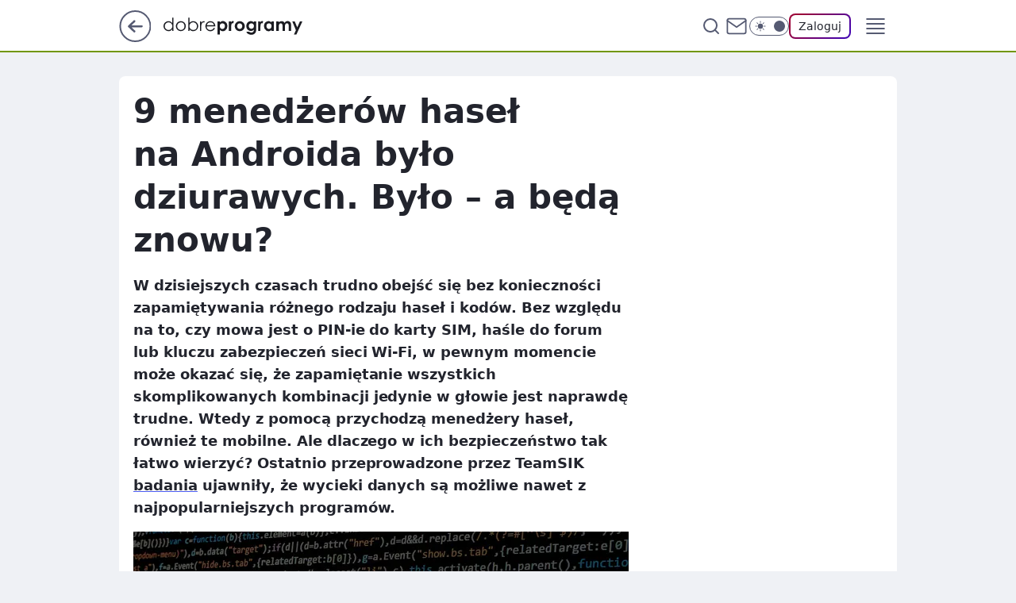

--- FILE ---
content_type: text/html
request_url: https://www.dobreprogramy.pl/9-menedzerow-hasel-na-androida-bylo-dziurawych-bylo-a-beda-znowu,6628403977328769a
body_size: 24605
content:
<!DOCTYPE html><html lang="pl"><head><meta charSet="utf-8"/><meta http-equiv="x-ua-compatible" content="ie=edge"/><title data-react-helmet="true">9 menedżerów haseł na Androida było dziurawych. Było – a będą znowu?</title><link rel="canonical" href="https://www.dobreprogramy.pl/9-menedzerow-hasel-na-androida-bylo-dziurawych-bylo-a-beda-znowu,6628403977328769a" data-react-helmet="true"/><meta property="fb:app_id" content="1742181556037098"/><meta property="fb:pages" content="305335630685"/><meta property="og:site_name" content="dobreprogramy"/><meta property="og:locale" content="pl_PL"/><meta property="og:title" content="9 menedżerów haseł na Androida było dziurawych. Było – a będą znowu?" data-react-helmet="true"/><meta property="og:description" content="W dzisiejszych czasach trudno obejść się bez konieczności zapamiętywania różnego rodzaju haseł i kodów. Bez względu na …" data-react-helmet="true"/><meta property="og:url" content="https://www.dobreprogramy.pl/9-menedzerow-hasel-na-androida-bylo-dziurawych-bylo-a-beda-znowu,6628403977328769a" data-react-helmet="true"/><meta name="twitter:card" content="summary_large_image" data-react-helmet="true"/><meta name="twitter:title" content="9 menedżerów haseł na Androida było dziurawych. Było – a będą znowu?" data-react-helmet="true"/><meta name="twitter:description" content="W dzisiejszych czasach trudno obejść się bez konieczności zapamiętywania różnego rodzaju haseł i kodów. Bez względu na …" data-react-helmet="true"/><meta property="og:type" content="article" data-react-helmet="true"/><meta property="og:article:published_time" content="2017-03-01T14:35:00.000Z" data-react-helmet="true"/><meta property="og:article:author" content="Oskar Ziomek" data-react-helmet="true"/><meta property="og:article:tag" content="bezpieczeństwo" data-react-helmet="true"/><meta property="og:image" content="https://i.wpimg.pl/1000x666/img.dobreprogramy.pl/Images/News/74338/20170301140457_0.png" data-react-helmet="true"/><meta property="og:image:url" content="https://i.wpimg.pl/1000x666/img.dobreprogramy.pl/Images/News/74338/20170301140457_0.png" data-react-helmet="true"/><meta name="twitter:image" content="https://i.wpimg.pl/1000x666/img.dobreprogramy.pl/Images/News/74338/20170301140457_0.png" data-react-helmet="true"/><meta name="twitter:card" content="summary_large_image" data-react-helmet="true"/><meta name="twitter:site" content="@dobreprogramy"/><meta name="description" data-react-helmet="true" content="W dzisiejszych czasach trudno obejść się bez konieczności zapamiętywania różnego rodzaju haseł i kodów. Bez względu na …"/><meta name="title" data-react-helmet="true" content="9 menedżerów haseł na Androida było dziurawych. Było – a będą znowu?"/><meta name="logo" content="https://www.dobreprogramy.pl/L2xvZ28uY1MZFCwBFw5uR1pMeB1UGitdVgY0VRoI"/><meta name="viewport" content="width=device-width, initial-scale=1"/><meta name="breakpoints" content="629, 1139, 1365"/><meta name="content-width" content="device-width, 630, 980, 1280"/><link rel="manifest" href="/site.webmanifest"/><meta name="mobile-web-app-capable" content="yes"/><meta name="apple-mobile-web-app-capable" content="yes"/><meta name="apple-mobile-web-app-status-bar-style" content="black-translucent"/><meta name="theme-color" content="var(--color-pea-500)"/><link rel="apple-touch-icon" href="/resources/icons/icon.png"/><link href="/assets/9952fc4/staticStyles.css" rel="preload" as="style"/><link href="/assets/9952fc4/defaultThemeStyles.css" rel="preload" as="style"/><link href="/assets/9952fc4/0a14e48c.css" rel="preload" as="style"/><link href="/assets/9952fc4/2d1306ed.css" rel="preload" as="style"/><link href="/assets/9952fc4/859ff33c.css" rel="preload" as="style"/><link href="https://www.dobreprogramy.pl/[base64]" rel="preload" as="script" crossorigin="anonymous"/><link href="https://www.wp.pl" rel="preconnect"/><link href="https://v.wpimg.pl" rel="preconnect"/><link href="https://www.googletagservices.com" rel="preconnect"/><link href="https://securepubads.g.doubleclick.net" rel="preconnect"/><link href="//connect.facebook.net" rel="dns-prefetch"/><link href="//cdn.pushpushgo.com" rel="dns-prefetch"/><link href="//ad.doubleclick.net" rel="dns-prefetch"/><link href="//pagead2.googlesyndication.com" rel="dns-prefetch"/><link href="//static.criteo.net" rel="dns-prefetch"/><link href="//fonts.googleapis.com" rel="dns-prefetch"/><link href="//fonts.gstatic.com" rel="dns-prefetch"/><link href="//c.amazon-adsystem.com" rel="dns-prefetch"/><link href="//bidder.criteo.com" rel="dns-prefetch"/><link href="//adx.adform.net" rel="dns-prefetch"/><link href="//fastlane.rubiconproject.com" rel="dns-prefetch"/><link href="//i.connectad.io" rel="dns-prefetch"/><link href="//hbopenbid.pubmatic.com" rel="dns-prefetch"/><link href="//htlb.casalemedia.com" rel="dns-prefetch"/><link href="//ib.adnxs.com" rel="dns-prefetch"/><link href="//ads.businessclick.com" rel="dns-prefetch"/><link href="//wirtualn-d.openx.net" rel="dns-prefetch"/><link href="//an.facebook.com" rel="dns-prefetch"/><link href="//a.teads.tv" rel="dns-prefetch"/><link href="//prebid-eu.creativecdn.com" rel="dns-prefetch"/><link rel="stylesheet" type="text/css" href="/assets/9952fc4/staticStyles.css"/><style id="inlineStyles">:root{--color-pea-50:#f5fbe1;--color-pea-100:#dbee9d;--color-pea-200:#8fbb01;--color-pea-300:#88ae04;--color-pea-400:#799e00;--color-pea-400-rgb:121, 158, 0;--color-pea-500:#729601;--color-pea-500-rgb:114, 150, 1;--color-pea-600:#6c8d00;--color-pea-700:#648300;--color-brand:var(--color-pea-500);--color-brand-rgb:var(--color-pea-500-rgb);--color-brand-lightened:#98c204;--color-brand-darkened:#759703;--color-brand-white:#f6fed7;--color-brand-link:var(--color-pea-500);--radius-brand:8px;}body.dark{--color-brand:var(--color-pea-400);--color-brand-rgb:var(--color-pea-400-rgb);--color-brand-link:var(--color-pea-200);}</style><link id="theme" rel="stylesheet" type="text/css" href="/assets/9952fc4/defaultThemeStyles.css"/><link rel="stylesheet" type="text/css" href="/assets/9952fc4/0a14e48c.css"/><link rel="stylesheet" type="text/css" href="/assets/9952fc4/2d1306ed.css"/><link rel="stylesheet" type="text/css" href="/assets/9952fc4/859ff33c.css"/><script src="https://www.dobreprogramy.pl/[base64]" crossorigin="anonymous"></script><script id="wpjslib-config">
          var screeningv2 = true;
          var WP = [];
          var wp_gaf_targeting = {"rv":"2","spin":"blxkodyq","rekids":"237755","prefly":"1","advSlots":"006","ctype":"article","cid":"6628403977328769","cview":"","cuct":"","ccategory":"","REKtagi":"bezpieczenstwo","tmt":"","ciab":"IAB19,IAB-v3-618,IAB19-25","phtml":"www.dobreprogramy.pl/9-menedzerow-hasel-na-androida-bylo-dziurawych-bylo-a-beda-znowu,6628403977328769a"};
          
          var rekid = '237755';
          var wp_sn = 'dobreprogramy';
          var wp_mobile = false;
          var wp_defer_vendors = 'siteReady';
          
          
          var wp_fb_id = null;
          var wp_push_notification_on = true;
          
          
          
          
  
  var wp_consent_color = 'var(--color-pea-500)'
  var wp_consent_logo = 'https://www.dobreprogramy.pl/logo.png'
  
  
  
  var wp_lang = 'pl';
  
          var wp_spa_config = {"platform":"desktop","payload":{"dot":{"ctype":"article","cplatform":"crisp","csystem":"ncr","cid":"6628403977328769","bunch":"Publication","cedtype":"news","cdate":"2017-03-01","ctags":"bezpieczeństwo","csource":"www.dobreprogramy.pl","cauthor":"Oskar Ziomek","cpageno":1,"cpagemax":1,"ciab":"IAB19,IAB-v3-618,IAB19-25","ctlength":"2938","corigin":"","crepub":0,"cuct":"","href":"https://www.dobreprogramy.pl/9-menedzerow-hasel-na-androida-bylo-dziurawych-bylo-a-beda-znowu,6628403977328769a","canonical":"https://www.dobreprogramy.pl/9-menedzerow-hasel-na-androida-bylo-dziurawych-bylo-a-beda-znowu,6628403977328769a","darkmode":0}},"desktop":{"dot":{"base":"dobreprogramy","bunches":{"Home":"232275","Publication":"237755","Video":"237756","PublicationsListing":"237757","AppsIndex":"237763","AppsListing":"237763","App":"235655","AppPostDownload":"235662","AppThankYou":"235723","BlogsIndex":"237772","Blog":"237771","PublicationPremium":"240807","Gallery":"242492"}}},"mobile":{"dot":{"base":"dobreprogramy","bunches":{"Home":"234300","Publication":"237758","Video":"237759","PublicationsListing":"237760","AppsIndex":"237764","AppsListing":"237764","App":"235661","AppPostDownload":"235663","AppThankYou":"235663","BlogsIndex":"237774","Blog":"237773","PublicationPremium":"240808","Gallery":"242493"}}}};
          var TECH = true;
          
          wp_spa_config.payload.dot.layout = window.matchMedia('(min-width: 1366px)').matches ? 'wide' : 'narrow';
          window.matchMedia('(min-width: 1366px)').addEventListener('change', function(event) {
            wp_dot_addparams.layout = event.matches ? 'wide' : 'narrow';
          });
          
          var getPopoverAnchor = async () => document.querySelector('[data-role="onelogin-button"]');
          </script><meta name="gaf" content="blxkodyq"/><script id="gaf-fallback">!function(e,f){try{if(!document.cookie.match('(^|;)\s*WPdp=([^;]*)')||/google/i.test(window.navigator.userAgent))return;f.WP=f.WP||[];f.wp_pvid=f.wp_pvid||(function(){var output='';while(output.length<20){output+=Math.random().toString(16).substr(2);output=output.substr(0,20)}return output})(20);var abtest=function(){function e(t){return!(null==t)&&"object"==typeof t&&!Array.isArray(t)&&0<Object.keys(t).length}var t="",r=f.wp_abtest;return e(r)&&(t=Object.entries(r).map(([r,t])=>{if(e(t))return Object.entries(t).map(([t,e])=>r+"|"+t+"|"+e).join(";")}).join(";")),t}();var r,s,c=[["https://www","dobreprogramy","pl/[base64]"].join('.'),["pvid="+f.wp_pvid,(s=e.cookie.match(/(^|;)\s*PWA_adbd\s*=\s*([^;]+)/),"PWA_adbd="+(s?s.pop():"0")),location.search.substring(1),(r=e.referrer,r&&"PWAref="+encodeURIComponent(r.replace(/^https?:\/\//,""))),f.wp_sn&&"sn="+f.wp_sn, abtest&&"abtest="+encodeURIComponent(abtest)].filter(Boolean).join("&")].join("/?");e.write('<scr'+'ipt src="'+c+'"><\/scr'+'ipt>')}catch(_){console.error(_)}}(document,window);</script><script crossorigin="anonymous" src="https://www.dobreprogramy.pl/[base64]" id="wpjslib6" type="module" async=""></script><link rel="alternate" type="application/rss+xml" title="Aktualności" href="/rss/aktualnosci"/></head><body data-blocked-scroll="false" class=""><div data-container="true" id="root"><div class="bLxKunrc"><div class="bLxKuYqg"><div class="bLxKoDyw"></div></div><div><script>(function (querySelector, slotNumber, querySelectorAlternative, handleNativeAd, nativeAdComponentClass) {var WP = window.WP;var setNative;if (handleNativeAd) {if (nativeAdComponentClass) {setNative = handleNativeAd(nativeAdComponentClass);}else {setNative = handleNativeAd;}}else {setNative = function (data, onViewCallback) {if (!window.callbacksAf) {window.callbacksAf = {};}var slotData = {dataNative: data,onViewCallback: onViewCallback,};window.callbacksAf[slotNumber] = slotData;};}if (typeof querySelector !== 'undefined' && typeof WP !== 'undefined') {WP.push(function () {WP.gaf.registerSlot(slotNumber, querySelector, {setNative: setNative,alternativeSlot: querySelectorAlternative,});});}})('.bLxKoDyw', 6, '', null, '')</script></div></div><div class="bLxKunrg"><div class="bLxKuYqk"><div class="bLxKoDyA"></div></div><div></div></div><div class="bLxKunsH"><div class="bLxKuYrL"><div class="bLxKoDAb"></div></div><div><script>(function (querySelector, slotNumber, querySelectorAlternative, handleNativeAd, nativeAdComponentClass) {var WP = window.WP;var setNative;if (handleNativeAd) {if (nativeAdComponentClass) {setNative = handleNativeAd(nativeAdComponentClass);}else {setNative = handleNativeAd;}}else {setNative = function (data, onViewCallback) {if (!window.callbacksAf) {window.callbacksAf = {};}var slotData = {dataNative: data,onViewCallback: onViewCallback,};window.callbacksAf[slotNumber] = slotData;};}if (typeof querySelector !== 'undefined' && typeof WP !== 'undefined') {WP.push(function () {WP.gaf.registerSlot(slotNumber, querySelector, {setNative: setNative,alternativeSlot: querySelectorAlternative,});});}})('.bLxKoDAb', 89, '', null, '')</script></div></div><div class="blxkodyqh"></div><div class="Nar"><header class="Xbf" data-st-area="header"><div class="Xb"><div class="B7b"><a href="https://www.wp.pl/?src01=20804" class="B7hx cHJldmVudENC" data-st-area="goToSG" target="_blank" rel="noopener"><svg xmlns="http://www.w3.org/2000/svg" width="41" height="40" fill="none" class="B7h1"><circle cx="20.447" cy="20" r="19" fill="transparent" stroke="currentColor" stroke-width="2"></circle><path fill="currentColor" d="m18.5 12.682-.166.133-6.855 6.472a1 1 0 0 0-.089.099l.117-.126q-.087.082-.155.175l-.103.167-.075.179q-.06.178-.06.374l.016.193.053.208.08.178.103.16.115.131 6.853 6.47a1.4 1.4 0 0 0 1.897 0 1.213 1.213 0 0 0 .141-1.634l-.14-.157-4.537-4.283H28.44c.741 0 1.342-.566 1.342-1.266 0-.635-.496-1.162-1.143-1.252l-.199-.014-12.744-.001 4.536-4.281c.472-.445.519-1.14.141-1.634l-.14-.158a1.4 1.4 0 0 0-1.55-.237z"></path></svg></a></div><div class="Xbh"><a href="/" class="E5of cHJldmVudENC" title="dobreprogramy"><svg class="header__siteLogo Xbj"><use href="/resources/siteLogo.svg#root"></use></svg></a></div><ul class="BXhf"><li class="D3ll"><div class="D3ln"><span class="HPvt HPvh HPvb"><a href="/programy,windows" class="FXa7 FXql D3a7 E5of cHJldmVudENC">Programy</a></span></div></li><li class="D3ll"><div class="D3ln"><span class="HPvt HPvh HPvb"><a href="https://polygamia.pl/" class="FXa7 FXql D3a7 E5of cHJldmVudENC" target="_blank" rel="noopener">Gry</a></span></div></li><li class="D3ll"><div class="D3ln"><span class="HPvt HPvh HPvb"><a href="https://forum.dobreprogramy.pl/" class="FXa7 FXql D3a7 E5of cHJldmVudENC" target="_blank" rel="noopener">Forum</a></span></div></li><li class="D3ll"><div class="D3ln"><span class="HPvt HPvh HPvb"><a href="oprogramowanie,temat,6025192534766209" class="FXa7 FXql D3a7 E5of cHJldmVudENC">Newsy</a></span></div></li><li class="D3ll"><div class="D3ln"><span class="HPvt HPvh HPvb"><a href="/dostales-dziwny-sms-lub-telefon-daj-nam-znac-ostrzezemy-innych,6859066034784928a" class="FXa7 FXqj FXql D3a7 E5of cHJldmVudENC">Zgłoś oszustwo</a></span></div></li><li class="D3ll"><div class="D3ln"><span class="HPvt HPvh HPvb"><a href="https://cyfrowibezpieczni.wp.pl/" class="FXa7 FXql D3a7 E5of cHJldmVudENC" target="_blank" rel="noopener">Cyfrowi Bezpieczni</a></span></div></li></ul><div class="B5ht"><div class="B5hv"><div class="Zb3 Zbz"><div class="Zb5"><div class="Zb7"><input type="text" class="Zb9" placeholder="Szukaj w dobreprogramy" value=""/><button type="button" class="HHb HHof Zcb" aria-label="Szukaj"><svg xmlns="http://www.w3.org/2000/svg" fill="none" stroke="currentColor" stroke-linecap="round" stroke-linejoin="round" stroke-width="2" viewBox="0 0 24 24" class="Zbd"><circle cx="11" cy="11" r="8"></circle><path d="m21 21-4.35-4.35"></path></svg></button></div></div></div></div><a href="https://poczta.wp.pl/login/login.html" class="cHJldmVudENC"><svg xmlns="http://www.w3.org/2000/svg" fill="none" viewBox="0 0 32 32" class="B5bd"><path stroke="currentColor" stroke-linecap="round" stroke-linejoin="round" stroke-width="1.8" d="M6.66 6.66h18.68a2.34 2.34 0 0 1 2.335 2.334v14.012a2.34 2.34 0 0 1-2.335 2.335H6.66a2.34 2.34 0 0 1-2.335-2.335V8.994A2.34 2.34 0 0 1 6.66 6.66"></path><path stroke="currentColor" stroke-linecap="round" stroke-linejoin="round" stroke-width="1.8" d="M27.676 8.994 16 17.168 4.324 8.994"></path></svg></a><div class="B5bv"><div><input type="checkbox" class="ARc5" id="darkModeCheckbox"/><label class="ARa-" for="darkModeCheckbox"><div class="ARc7"><svg xmlns="http://www.w3.org/2000/svg" fill="currentColor" viewBox="0 0 16 16" class="ARc9 ARc-"><path d="M15.293 11.293A8 8 0 0 1 4.707.707a8.001 8.001 0 1 0 10.586 10.586"></path></svg><svg xmlns="http://www.w3.org/2000/svg" fill="currentColor" viewBox="0 0 30 30" class="ARc9"><path d="M14.984.986A1 1 0 0 0 14 2v3a1 1 0 1 0 2 0V2A1 1 0 0 0 14.984.986M5.797 4.8a1 1 0 0 0-.695 1.717l2.12 2.12a1 1 0 1 0 1.415-1.413L6.516 5.102a1 1 0 0 0-.72-.303m18.375 0a1 1 0 0 0-.688.303l-2.12 2.12a1 1 0 1 0 1.413 1.415l2.121-2.121a1 1 0 0 0-.726-1.717M15 8a7 7 0 0 0-7 7 7 7 0 0 0 7 7 7 7 0 0 0 7-7 7 7 0 0 0-7-7M2 14a1 1 0 1 0 0 2h3a1 1 0 1 0 0-2zm23 0a1 1 0 1 0 0 2h3a1 1 0 1 0 0-2zM7.91 21.06a1 1 0 0 0-.687.303l-2.121 2.121a1 1 0 1 0 1.414 1.414l2.12-2.12a1 1 0 0 0-.726-1.717m14.15 0a1 1 0 0 0-.697 1.717l2.121 2.121a1 1 0 1 0 1.414-1.414l-2.12-2.12a1 1 0 0 0-.717-.303m-7.076 2.926A1 1 0 0 0 14 25v3a1 1 0 1 0 2 0v-3a1 1 0 0 0-1.016-1.014"></path></svg></div><div class="ARdd"></div></label></div></div><div class="JJcj"><button type="button" class="HHb HHof D-d9" aria-label="Zaloguj się" data-role="onelogin-button"><span class="HPwx D-l3 HPvh">Zaloguj</span></button><div class="JJch"></div></div></div><div class="Xbp"><div role="button" tabindex="0" aria-label="Menu" class="AHcn"><svg xmlns="http://www.w3.org/2000/svg" fill="none" viewBox="0 0 32 32"><path stroke="currentColor" stroke-linecap="round" stroke-linejoin="round" stroke-width="1.8" d="M5 19h22M5 13h22M5 7h22M5 25h22"></path></svg></div><div class="CBif"><aside class="CBin"><div class="CBip"><div class="Zb3 Zb1"><div class="Zb5"><div class="Zb7"><input type="text" class="Zb9" placeholder="Szukaj w dobreprogramy" value=""/><div class="Zcb"><svg xmlns="http://www.w3.org/2000/svg" fill="none" stroke="currentColor" stroke-linecap="round" stroke-linejoin="round" stroke-width="2" viewBox="0 0 24 24" class="Zbd"><circle cx="11" cy="11" r="8"></circle><path d="m21 21-4.35-4.35"></path></svg></div></div></div></div><nav class="CBij"><ul class="EBhf"><li class="EBl-"><span class="EBln"><div class="EBl9"><a href="/programy,windows" class="FXa7 EBa7 E5of cHJldmVudENC">Programy</a></div></span></li><li class="EBl-"><span class="EBln"><div class="EBl9"><a href="https://polygamia.pl/" class="FXa7 EBa7 E5of cHJldmVudENC" target="_blank" rel="noopener">Gry</a></div></span></li><li class="EBl-"><span class="EBln"><div class="EBl9"><a href="https://forum.dobreprogramy.pl/" class="FXa7 EBa7 E5of cHJldmVudENC" target="_blank" rel="noopener">Forum</a></div></span></li><li class="EBl-"><span class="EBln"><div class="EBl9"><a href="oprogramowanie,temat,6025192534766209" class="FXa7 EBa7 E5of cHJldmVudENC">Newsy</a></div></span></li><li class="EBl-"><span class="EBln"><div class="EBl9"><a href="/dostales-dziwny-sms-lub-telefon-daj-nam-znac-ostrzezemy-innych,6859066034784928a" class="FXa7 FXqj EBa7 E5of cHJldmVudENC">Zgłoś oszustwo</a></div></span></li><li class="EBl-"><span class="EBln"><div class="EBl9"><a href="https://cyfrowibezpieczni.wp.pl/" class="FXa7 EBa7 E5of cHJldmVudENC" target="_blank" rel="noopener">Cyfrowi Bezpieczni</a></div></span></li></ul></nav></div></aside></div></div></div><div id="loading-bar" class="BZhh"></div></header></div><div class="bLxKsgtN"></div><div class="Nan"><div class="Jad"><div><div class="bLxKrvuJ"></div></div></div></div><div class="bLxKsgtQ"></div><main class="CFat wpp-floating"><article id="main-content" data-st-area="article-article"><div class="ILpd"><!--$--><div class="ILzp AXdn"><div><div class="HLgl"><h1 class="HLbf">9 menedżerów haseł na Androida było dziurawych. Było – a będą znowu?</h1><div class="VTf7 READABLE_BY_TTS_CLASS"><p>W dzisiejszych czasach trudno obejść się bez konieczności zapamiętywania różnego rodzaju haseł i kodów. Bez względu na to, czy mowa jest o PIN-ie do karty SIM, haśle do forum lub kluczu zabezpieczeń sieci Wi-Fi, w pewnym momencie może okazać się, że zapamiętanie wszystkich skomplikowanych kombinacji jedynie w głowie jest naprawdę trudne. Wtedy z pomocą przychodzą menedżery haseł, również te mobilne. Ale dlaczego w ich bezpieczeństwo tak łatwo wierzyć? Ostatnio przeprowadzone przez TeamSIK <a href="https://team-sik.org/trent_portfolio/password-manager-apps/"><span data-last-word>badania</span></a> ujawniły, że wycieki danych są możliwe nawet z najpopularniejszych programów.</p></div></div></div><div class="HLgn"><div class="Bd"><div class="Bb EPm5"><picture><source media="(max-width: 629px)" srcSet="https://v.wpimg.pl/NTdfMC5wYTUFBDtwGgxsIEZcbypcVWJ2EUR3YRpBfG0cVXh3Gh4jM0oCIiFHEj4mCwE_IlgOYCQISQQuVBArJ0soKDRGWHlgV1V1bAdHf2NUVX1yBEN-YFFREnMbByAzRhs"/><source media="(min-width: 630px) and (max-width: 1139px)" srcSet="https://v.wpimg.pl/NTdfMC5wYTUFBDtwGgxsIEZcbypcVWJ2EUR3YRpBfmwcVXlxGh4jM0oCIiFHEj4mCwE_IlgOYCQISQQuVBArJ0soKDRGWHlgV1V1bAdHf2NUVX1yBEN-YFFREnMbByAzRhs"/><source media="(min-width: 1140px) and (max-width: 1365px)" srcSet="https://v.wpimg.pl/NTdfMC5wYTUFBDtwGgxsIEZcbypcVWJ2EUR3YRpBfGAcVXhyGh4jM0oCIiFHEj4mCwE_IlgOYCQISQQuVBArJ0soKDRGWHlgV1V1bAdHf2NUVX1yBEN-YFFREnMbByAzRhs"/><source media="(min-width: 1366px)" srcSet="https://v.wpimg.pl/NTdfMC5wYTUFBDtwGgxsIEZcbypcVWJ2EUR3YRpOfWwcU397Gh4jM0oCIiFHEj4mCwE_IlgOYCQISQQuVBArJ0soKDRGWHlgV1V1bAdHf2NUVX1yBEN-YFFREnMbByAzRhs"/><img src="https://v.wpimg.pl/NDU3XzAuYSU0US5Jbg5sMHcJehMoV2JmIBFiWG5EfHxlS3cTLBJgIDpRKh8xByEjJ1I1A28FImscXjkdJAZhCjBEK1V2QX13bRxqSnBCfndlAmlOcUF7cwoDdgovEmw5" alt="9 menedżerów haseł na Androida było dziurawych. Było – a będą znowu?" loading="eager" class="PTax KBh5"/></picture></div></div></div><footer class="HJat"><div class="PBat"><div class="PBsv"><img src="https://v.wpimg.pl/ZDYwYjUwdSU4FS9Zegx4MHtNewM8VXZmLFVjSHpDajxtR3YMPBs_NjwHNkQyBS80OAApRCUbdSUpHnYcZFg-LSoHNQssWD8pOxI9RTNBa31pQWlSeEI8Jm1abQ8xEXd9YUI_R2YRaCBvRztfZUVqdXsK" alt="Oskar Ziomek" class="H3ax H3x7"/></div><div><span class="HPwv HPvh HPvd"><a href="/oskar-ziomek,autor,6363622287284353" class="PBagx E5of cHJldmVudENC" title="Oskar Ziomek">Oskar Ziomek</a></span></div><p class="HPwx O9an9 HPvh"><time dateTime="2017-03-01T14:35:00.000Z">1 marca 2017, 15:35</time></p></div><div class="HJnt"><div class="ABd"><button class="HHu7 HHb I5aat I5aaz" type="button" aria-label="Zapisz na później"><div class="HHbd HHuv"><svg xmlns="http://www.w3.org/2000/svg" fill="none" stroke="currentColor" viewBox="0 0 16 16" class="B1bd"><path stroke-linecap="round" stroke-linejoin="round" d="M12.667 14 8 10.667 3.333 14V3.333A1.333 1.333 0 0 1 4.667 2h6.666a1.333 1.333 0 0 1 1.334 1.333z"></path></svg></div><div><div class="HHa-">ZAPISZ</div></div></button></div><div class="JJcj"><button class="HHu7 HHb I5aat I5aaz" type="button" aria-label="UDOSTĘPNIJ"><div class="HHbd HHuv"><svg xmlns="http://www.w3.org/2000/svg" fill="none" stroke="currentColor" viewBox="0 0 16 16"><path stroke-linecap="round" stroke-linejoin="round" d="M12 5.333a2 2 0 1 0 0-4 2 2 0 0 0 0 4M4 10a2 2 0 1 0 0-4 2 2 0 0 0 0 4m8 4.667a2 2 0 1 0 0-4 2 2 0 0 0 0 4m-6.273-5.66 4.553 2.653m-.007-7.32L5.727 6.993"></path></svg></div><div><div class="HHa-">UDOSTĘPNIJ</div></div></button><div class="JJch"></div></div><button class="HHu7 HHb I5aat I5aaz" type="button" aria-label="Liczba komentarzy" title="Przejdź do komentarzy"><div class="HHbd HHuv"><svg xmlns="http://www.w3.org/2000/svg" fill="none" stroke="currentColor" viewBox="0 0 14 14"><path stroke-linecap="round" stroke-linejoin="round" d="M13 6.667a5.6 5.6 0 0 1-.6 2.533 5.67 5.67 0 0 1-5.067 3.133 5.6 5.6 0 0 1-2.533-.6L1 13l1.267-3.8a5.6 5.6 0 0 1-.6-2.533A5.67 5.67 0 0 1 4.8 1.6 5.6 5.6 0 0 1 7.333 1h.334A5.653 5.653 0 0 1 13 6.333z"></path></svg></div><div><div class="HHa-">57</div></div></button></div></footer></div><div class="ILdp AXdp"><style>.bLxKtCth{
    min-height: inherit;
    height: inherit;
    position: inherit;
    display: inherit;
    flex: 0 0 100%;
  }</style><div class="bLxKpoyJ C5j1 Hj Hn Hl"><div><script>(function (slotNumber, querySelector, optionsRaw) {
    var WP = window.WP;
    var options = optionsRaw && JSON.parse(optionsRaw);
    WP.push(function () {
        WP.gaf.registerPlaceholder(slotNumber, querySelector, options);
    });
}(67, '.bLxKpoyJ' , '{"fixed":true,"sticky":false,"durable":true}'))</script></div><div class="bLxKtCth"><style>.bLxKunsl, .bLxKuYrp {
    min-height: inherit;
    height: inherit;
    position: inherit;
    display: inherit;
    flex: 0 0 100%;
  }</style><div class="bLxKunsl"><div class="bLxKuYrp"><div class="bLxKoDzF"></div></div><div><script>(function (querySelector, slotNumber, querySelectorAlternative, handleNativeAd, nativeAdComponentClass) {var WP = window.WP;var setNative;if (handleNativeAd) {if (nativeAdComponentClass) {setNative = handleNativeAd(nativeAdComponentClass);}else {setNative = handleNativeAd;}}else {setNative = function (data, onViewCallback) {if (!window.callbacksAf) {window.callbacksAf = {};}var slotData = {dataNative: data,onViewCallback: onViewCallback,};window.callbacksAf[slotNumber] = slotData;};}if (typeof querySelector !== 'undefined' && typeof WP !== 'undefined') {WP.push(function () {WP.gaf.registerSlot(slotNumber, querySelector, {setNative: setNative,alternativeSlot: querySelectorAlternative,});});}})('.bLxKoDzF', 67, '', null, '')</script></div></div></div></div><style>.bLxKtCsC{
    min-height: inherit;
    height: inherit;
    position: inherit;
    display: inherit;
    flex: 0 0 100%;
  }</style><div class="bLxKpoye Hj Hz Hl"><div><script>(function (slotNumber, querySelector, optionsRaw) {
    var WP = window.WP;
    var options = optionsRaw && JSON.parse(optionsRaw);
    WP.push(function () {
        WP.gaf.registerPlaceholder(slotNumber, querySelector, options);
    });
}(36, '.bLxKpoye' , '{"fixed":true,"sticky":true,"durable":false,"top":90}'))</script></div><div class="bLxKtCsC"><style>.bLxKunrG, .bLxKuYqK {
    min-height: inherit;
    height: inherit;
    position: inherit;
    display: inherit;
    flex: 0 0 100%;
  }</style><div class="bLxKunrG"><div class="bLxKuYqK"><div class="bLxKoDza"></div></div><div><script>(function (querySelector, slotNumber, querySelectorAlternative, handleNativeAd, nativeAdComponentClass) {var WP = window.WP;var setNative;if (handleNativeAd) {if (nativeAdComponentClass) {setNative = handleNativeAd(nativeAdComponentClass);}else {setNative = handleNativeAd;}}else {setNative = function (data, onViewCallback) {if (!window.callbacksAf) {window.callbacksAf = {};}var slotData = {dataNative: data,onViewCallback: onViewCallback,};window.callbacksAf[slotNumber] = slotData;};}if (typeof querySelector !== 'undefined' && typeof WP !== 'undefined') {WP.push(function () {WP.gaf.registerSlot(slotNumber, querySelector, {setNative: setNative,alternativeSlot: querySelectorAlternative,});});}})('.bLxKoDza', 36, '', null, '')</script></div></div></div></div></div><!--/$--><div class="ILzl ATdh"><style>.bLxKtCst{
    min-height: inherit;
    height: inherit;
    position: inherit;
    display: inherit;
    flex: 0 0 100%;
  }</style><div class="bLxKpoxV Hj Hz Hl"><div><script>(function (slotNumber, querySelector, optionsRaw) {
    var WP = window.WP;
    var options = optionsRaw && JSON.parse(optionsRaw);
    WP.push(function () {
        WP.gaf.registerPlaceholder(slotNumber, querySelector, options);
    });
}(27, '.bLxKpoxV' , '{"fixed":true,"sticky":true,"durable":false,"top":90}'))</script></div><div class="bLxKtCst"><style>.bLxKunrx, .bLxKuYqB {
    min-height: inherit;
    height: inherit;
    position: inherit;
    display: inherit;
    flex: 0 0 100%;
  }</style><div class="bLxKunrx"><div class="bLxKuYqB"><div class="bLxKoDyR"></div></div><div><script>(function (querySelector, slotNumber, querySelectorAlternative, handleNativeAd, nativeAdComponentClass) {var WP = window.WP;var setNative;if (handleNativeAd) {if (nativeAdComponentClass) {setNative = handleNativeAd(nativeAdComponentClass);}else {setNative = handleNativeAd;}}else {setNative = function (data, onViewCallback) {if (!window.callbacksAf) {window.callbacksAf = {};}var slotData = {dataNative: data,onViewCallback: onViewCallback,};window.callbacksAf[slotNumber] = slotData;};}if (typeof querySelector !== 'undefined' && typeof WP !== 'undefined') {WP.push(function () {WP.gaf.registerSlot(slotNumber, querySelector, {setNative: setNative,alternativeSlot: querySelectorAlternative,});});}})('.bLxKoDyR', 27, '', null, '')</script></div></div></div></div></div><div class="BBel"><style>.bLxKtCrV{
    min-height: inherit;
    height: inherit;
    position: inherit;
    display: inherit;
    flex: 0 0 100%;
  }</style><div class="bLxKpoxx BBen Hj Hv"><div><script>(function (slotNumber, querySelector, optionsRaw) {
    var WP = window.WP;
    var options = optionsRaw && JSON.parse(optionsRaw);
    WP.push(function () {
        WP.gaf.registerPlaceholder(slotNumber, querySelector, options);
    });
}(3, '.bLxKpoxx' , '{"fixed":true,"sticky":false,"durable":false}'))</script></div><img class="bLxKpZwB" src="https://v.wpimg.pl/ZXJfd3AudTkrBBIAbg54LGhcRlAxHQUrPgJGH2MAeGJoSQ1eIBI_K2UHAEVuBTY5KQMMXC0RPyoVERQdMgM9ejc"/><div class="bLxKtCrV"><style>.bLxKunqZ, .bLxKuYqd {
    min-height: inherit;
    height: inherit;
    position: inherit;
    display: inherit;
    flex: 0 0 100%;
  }</style><div class="bLxKunqZ"><div class="bLxKuYqd"><div class="bLxKoDyt"></div></div><div><script>(function (querySelector, slotNumber, querySelectorAlternative, handleNativeAd, nativeAdComponentClass) {var WP = window.WP;var setNative;if (handleNativeAd) {if (nativeAdComponentClass) {setNative = handleNativeAd(nativeAdComponentClass);}else {setNative = handleNativeAd;}}else {setNative = function (data, onViewCallback) {if (!window.callbacksAf) {window.callbacksAf = {};}var slotData = {dataNative: data,onViewCallback: onViewCallback,};window.callbacksAf[slotNumber] = slotData;};}if (typeof querySelector !== 'undefined' && typeof WP !== 'undefined') {WP.push(function () {WP.gaf.registerSlot(slotNumber, querySelector, {setNative: setNative,alternativeSlot: querySelectorAlternative,});});}})('.bLxKoDyt', 3, '.bLxKrvuJ', null, '')</script></div></div></div></div></div><!--$--><div class="ILzn"><div class="VTf7 READABLE_BY_TTS_CLASS"><p>TeamSIK wziął pod lupę najpopularniejsze menedżery haseł na Androida, które dostępne są przez oficjalne źródło dystrybucji w Sklepie Play. Wyboru dokonano biorąc pod uwagę liczbę pobrań. Po przeprowadzonych testach okazało się, że w 9 aplikacjach dopuszczono się co najmniej jednego niedopatrzenia, w wyniku którego hasła zapisane w programie mogły wyciec, gdyby spróbować wykonać na nich nawet prosty atak.</p></div><div class="VTf7 READABLE_BY_TTS_CLASS"><p>Łącznie wykryto aż 26 zagrożeń, pochodzących z aplikacji:</p></div><div class="VTf7 READABLE_BY_TTS_CLASS"><ul><li>MyPasswords,</li><li>Informaticore Password Manager,</li><li>LastPass Password Manager,</li><li>Keeper Passwort-Manager,</li><li>F-Secure KEY Password Manager,</li><li>Dashlane Password Manager,</li><li>Hide Pictures Keep Safe Vault,</li><li>Avast Passwords,</li><li>1Password – Password Manager.</li></ul></div><div class="VTf7 READABLE_BY_TTS_CLASS"><p>Jedną z najbardziej nagannych praktyk, jakie wykryto było przechowywanie głównego hasła do programu w niezaszyfrowanej formie oraz ujawnianie wprost klucza zabezpieczeń w kodzie.</p></div><style>.bLxKtCrX{
    min-height: inherit;
    height: inherit;
    position: inherit;
    display: inherit;
    flex: 0 0 100%;
  }</style><div class="bLxKpoxz M5akn Hj Hr"><div><script>(function (slotNumber, querySelector, optionsRaw) {
    var WP = window.WP;
    var options = optionsRaw && JSON.parse(optionsRaw);
    WP.push(function () {
        WP.gaf.registerPlaceholder(slotNumber, querySelector, options);
    });
}(5, '.bLxKpoxz' , '{"fixed":false,"sticky":false,"durable":false}'))</script></div><img class="bLxKpZwD" src="https://v.wpimg.pl/ZXJfd3AudTkrBBIAbg54LGhcRlAxHQUrPgJGH2MAeGJoSQ1eIBI_K2UHAEVuBTY5KQMMXC0RPyoVERQdMgM9ejc"/><div class="bLxKtCrX"><style>.bLxKunrb, .bLxKuYqf {
    min-height: inherit;
    height: inherit;
    position: inherit;
    display: inherit;
    flex: 0 0 100%;
  }</style><div class="bLxKunrb"><div class="bLxKuYqf"><div class="bLxKoDyv"></div></div><div><script>(function (querySelector, slotNumber, querySelectorAlternative, handleNativeAd, nativeAdComponentClass) {var WP = window.WP;var setNative;if (handleNativeAd) {if (nativeAdComponentClass) {setNative = handleNativeAd(nativeAdComponentClass);}else {setNative = handleNativeAd;}}else {setNative = function (data, onViewCallback) {if (!window.callbacksAf) {window.callbacksAf = {};}var slotData = {dataNative: data,onViewCallback: onViewCallback,};window.callbacksAf[slotNumber] = slotData;};}if (typeof querySelector !== 'undefined' && typeof WP !== 'undefined') {WP.push(function () {WP.gaf.registerSlot(slotNumber, querySelector, {setNative: setNative,alternativeSlot: querySelectorAlternative,});});}})('.bLxKoDyv', 5, '', null, '')</script></div></div></div></div><div class="VTf7 READABLE_BY_TTS_CLASS"><p>Część z aplikacji nie stawiła też czoła zewnętrznemu programowi, który w kilka chwil dostał się do teoretycznie zaszyfrowanych przy ich pomocy danych. Zwrócono również uwagę na niedbalstwo w zakresie czyszczenia schowka: większość programów po prostu tego nie robiła, co stanowić mogło furtkę dla złośliwego oprogramowania „podsłuchującego” jego zawartość.</p></div><div class="VTf7 READABLE_BY_TTS_CLASS"><p>Najbardziej niepokojący był jednak fakt, iż wszystkie wykryte niedociągnięcia można było wykorzystać prostymi atakami, do przeprowadzenia których zewnętrzne programy nie potrzebowałyby nawet uprawnień roota. W skrócie – hipotetyczną ofiarą wycieku haseł mogła paść każda osoba, która korzystała z powyższych aplikacji.</p></div><h2 class="RZq1 x-tts" id="target-title-350196015120869313">Światełko w tunelu</h2><div class="VTf7 READABLE_BY_TTS_CLASS"><p>Co w tym wszystkim najbardziej cieszy to fakt, że znakomita większość wymienionych w raporcie usterek została niemal natychmiast załatana przez twórców oprogramowania. Sytuacja jest dynamiczna i ostatnie błędy mogą zostać załatane lada moment. Już za chwilę będzie można zatem uznać, że aplikacje są ponownie bezpieczne (o ile dysponujemy ich najnowszą wersją).</p></div><style>.bLxKtCsd{
    min-height: inherit;
    height: inherit;
    position: inherit;
    display: inherit;
    flex: 0 0 100%;
  }</style><div class="bLxKpoxF M5akn Hj Hr"><div><script>(function (slotNumber, querySelector, optionsRaw) {
    var WP = window.WP;
    var options = optionsRaw && JSON.parse(optionsRaw);
    WP.push(function () {
        WP.gaf.registerPlaceholder(slotNumber, querySelector, options);
    });
}(11, '.bLxKpoxF' , '{"fixed":false,"sticky":false,"durable":false}'))</script></div><img class="bLxKpZwJ" src="https://v.wpimg.pl/ZXJfd3AudTkrBBIAbg54LGhcRlAxHQUrPgJGH2MAeGJoSQ1eIBI_K2UHAEVuBTY5KQMMXC0RPyoVERQdMgM9ejc"/><div class="bLxKtCsd"><style>.bLxKunrh, .bLxKuYql {
    min-height: inherit;
    height: inherit;
    position: inherit;
    display: inherit;
    flex: 0 0 100%;
  }</style><div class="bLxKunrh"><div class="bLxKuYql"><div class="bLxKoDyB"></div></div><div><script>(function (querySelector, slotNumber, querySelectorAlternative, handleNativeAd, nativeAdComponentClass) {var WP = window.WP;var setNative;if (handleNativeAd) {if (nativeAdComponentClass) {setNative = handleNativeAd(nativeAdComponentClass);}else {setNative = handleNativeAd;}}else {setNative = function (data, onViewCallback) {if (!window.callbacksAf) {window.callbacksAf = {};}var slotData = {dataNative: data,onViewCallback: onViewCallback,};window.callbacksAf[slotNumber] = slotData;};}if (typeof querySelector !== 'undefined' && typeof WP !== 'undefined') {WP.push(function () {WP.gaf.registerSlot(slotNumber, querySelector, {setNative: setNative,alternativeSlot: querySelectorAlternative,});});}})('.bLxKoDyB', 11, '', null, '')</script></div></div></div></div><div class="VTf7 READABLE_BY_TTS_CLASS"><p>Nie zmienia to natomiast faktu, że obecnie kwestia bezpieczeństwa i zagrożeń, które wynikają z powierzania naszej prywatności aplikacjom jest bardzo istotna. Wcześniej prawdopodobnie mało kto spodziewałby się, że tak zaufane programy mogą nie być w zakresie bezpieczeństwa dopracowane w najmniejszych szczegółach.</p></div><div class="VTf7 READABLE_BY_TTS_CLASS"><p>Czy wkrótce będziemy zmuszeni do jedynego słusznego rozwiązania, a więc treningu pamięci i przechowywania namnażających się haseł tylko w głowie?</p></div></div><div class="ILdp"><div class="ATdj"><div class="J7dj"><div class="J7h9"><h3 class="J7bf">Programy</h3><div class="JJcj"><button type="button" tabindex="0" class="JZac1">Aktualizacje<div class="JZxn"><svg xmlns="http://www.w3.org/2000/svg" width="24" height="24" fill="currentColor" viewBox="0 0 24 14.133"><path d="M12 9.359 3.021.38a1.32 1.32 0 0 0-1.854 0l-.777.781a1.43 1.43 0 0 0-.39.927 1.55 1.55 0 0 0 .39.976l10.687 10.687a1.32 1.32 0 0 0 1.854 0L23.618 3.064a1.32 1.32 0 0 0 0-1.854l-.781-.781a1.27 1.27 0 0 0-1.854 0Z"></path></svg></div></button><div class="JJch"></div></div></div><div class="PJaop J7pb"><div class="PLaor"></div><div class="PLaor"></div><div class="PLaor"></div><div class="PLaor"></div></div><span class="HPvv J7kz HPvh HPvb"><a href="/programy,windows,aktualizacje" class="J7id E5of cHJldmVudENC">Zobacz więcej <svg xmlns="http://www.w3.org/2000/svg" fill="currentColor" viewBox="0 0 14 24" class="J7cv"><path d="M9.48 11.648a.5.5 0 0 1 0 .704L.7 21.195a1 1 0 0 0 0 1.41l.676.68a1 1 0 0 0 1.419 0L13.3 12.705a1 1 0 0 0 0-1.41L2.795.715a1 1 0 0 0-1.42 0l-.675.68a1 1 0 0 0 0 1.41z"></path></svg></a></span></div></div><div class="Lb"><div class="Laf"><style>.bLxKtCsD{
    min-height: inherit;
    height: inherit;
    position: inherit;
    display: inherit;
    flex: 0 0 100%;
  }</style><div class="bLxKpoyf Lah Hj Hz Hl"><div><script>(function (slotNumber, querySelector, optionsRaw) {
    var WP = window.WP;
    var options = optionsRaw && JSON.parse(optionsRaw);
    WP.push(function () {
        WP.gaf.registerPlaceholder(slotNumber, querySelector, options);
    });
}(37, '.bLxKpoyf' , '{"fixed":true,"sticky":true,"durable":false,"top":90}'))</script></div><div class="bLxKtCsD"><style>.bLxKunrH, .bLxKuYqL {
    min-height: inherit;
    height: inherit;
    position: inherit;
    display: inherit;
    flex: 0 0 100%;
  }</style><div class="bLxKunrH"><div class="bLxKuYqL"><div class="bLxKoDzb"></div></div><div><script>(function (querySelector, slotNumber, querySelectorAlternative, handleNativeAd, nativeAdComponentClass) {var WP = window.WP;var setNative;if (handleNativeAd) {if (nativeAdComponentClass) {setNative = handleNativeAd(nativeAdComponentClass);}else {setNative = handleNativeAd;}}else {setNative = function (data, onViewCallback) {if (!window.callbacksAf) {window.callbacksAf = {};}var slotData = {dataNative: data,onViewCallback: onViewCallback,};window.callbacksAf[slotNumber] = slotData;};}if (typeof querySelector !== 'undefined' && typeof WP !== 'undefined') {WP.push(function () {WP.gaf.registerSlot(slotNumber, querySelector, {setNative: setNative,alternativeSlot: querySelectorAlternative,});});}})('.bLxKoDzb', 37, '', null, '')</script></div></div></div></div></div></div></div><!--/$--></div><span></span></article><!--$--><div class="ETb"><div class="ILpd"><div class="ILzn ETf7"><div class="A9d-"><span class="HPvt A9eb HPvh">Źródło artykułu<!-- -->:</span><a href="https://www.dobreprogramy.pl" class="A9ed cHJldmVudENC">www.dobreprogramy.pl</a></div><div class="FDo7"><div class="I9aa-" data-st-area="article-tags"><a href="/bezpieczenstwo,temat,5984464500118657" class="E5of cHJldmVudENC" title="bezpieczeństwo"><span class="ITzz">bezpieczeństwo</span></a></div><button class="HHu7 HHb I5aat I5aaz" type="button" aria-label="Liczba komentarzy" title="Przejdź do komentarzy"><div class="HHbd HHuv"><svg xmlns="http://www.w3.org/2000/svg" fill="none" stroke="currentColor" viewBox="0 0 14 14"><path stroke-linecap="round" stroke-linejoin="round" d="M13 6.667a5.6 5.6 0 0 1-.6 2.533 5.67 5.67 0 0 1-5.067 3.133 5.6 5.6 0 0 1-2.533-.6L1 13l1.267-3.8a5.6 5.6 0 0 1-.6-2.533A5.67 5.67 0 0 1 4.8 1.6 5.6 5.6 0 0 1 7.333 1h.334A5.653 5.653 0 0 1 13 6.333z"></path></svg></div><div><div class="HHa-">57</div></div></button></div></div></div><style>.bLxKtCsh{
    min-height: inherit;
    height: inherit;
    position: inherit;
    display: inherit;
    flex: 0 0 100%;
  }</style><div class="bLxKpoxJ C5jz Hj Hv"><div><script>(function (slotNumber, querySelector, optionsRaw) {
    var WP = window.WP;
    var options = optionsRaw && JSON.parse(optionsRaw);
    WP.push(function () {
        WP.gaf.registerPlaceholder(slotNumber, querySelector, options);
    });
}(15, '.bLxKpoxJ' , '{"fixed":true,"sticky":false,"durable":false}'))</script></div><img class="bLxKpZwN" src="https://v.wpimg.pl/ZXJfd3AudTkrBBIAbg54LGhcRlAxHQUrPgJGH2MAeGJoSQ1eIBI_K2UHAEVuBTY5KQMMXC0RPyoVERQdMgM9ejc"/><div class="bLxKtCsh"><style>.bLxKunrl, .bLxKuYqp {
    min-height: inherit;
    height: inherit;
    position: inherit;
    display: inherit;
    flex: 0 0 100%;
  }</style><div class="bLxKunrl"><div class="bLxKuYqp"><div class="bLxKoDyF"></div></div><div><script>(function (querySelector, slotNumber, querySelectorAlternative, handleNativeAd, nativeAdComponentClass) {var WP = window.WP;var setNative;if (handleNativeAd) {if (nativeAdComponentClass) {setNative = handleNativeAd(nativeAdComponentClass);}else {setNative = handleNativeAd;}}else {setNative = function (data, onViewCallback) {if (!window.callbacksAf) {window.callbacksAf = {};}var slotData = {dataNative: data,onViewCallback: onViewCallback,};window.callbacksAf[slotNumber] = slotData;};}if (typeof querySelector !== 'undefined' && typeof WP !== 'undefined') {WP.push(function () {WP.gaf.registerSlot(slotNumber, querySelector, {setNative: setNative,alternativeSlot: querySelectorAlternative,});});}})('.bLxKoDyF', 15, '', null, '')</script></div></div></div></div><div class="ILpd"><div class="ILzn"><div><h3 class="HPwd HPvh HPvd HPvn">Wybrane dla Ciebie</h3><div><div class="NDf1"><div class="RVpd RVasx" role="list" data-st-area="list-selected4you"><div><div role="listitem"><div class="bLxKunsy"><div class="bLxKuYrC"><div class="bLxKoDzS"></div></div><div><script>(function (querySelector, slotNumber, querySelectorAlternative, handleNativeAd, nativeAdComponentClass) {var WP = window.WP;var setNative;if (handleNativeAd) {if (nativeAdComponentClass) {setNative = handleNativeAd(nativeAdComponentClass);}else {setNative = handleNativeAd;}}else {setNative = function (data, onViewCallback) {if (!window.callbacksAf) {window.callbacksAf = {};}var slotData = {dataNative: data,onViewCallback: onViewCallback,};window.callbacksAf[slotNumber] = slotData;};}if (typeof querySelector !== 'undefined' && typeof WP !== 'undefined') {WP.push(function () {WP.gaf.registerSlot(slotNumber, querySelector, {setNative: setNative,alternativeSlot: querySelectorAlternative,});});}})('.bLxKoDzS', 80, '', null, '')</script></div></div><div><section class="ACHuh HBuh"><a href="/awaria-x-tysiace-zgloszen,7244092560455904a" class="E5of" target="_self"><div class="UHa2h HBul"><picture><source media="(max-width: 629px)" srcSet="https://v.wpimg.pl/NzZjNTc3YRs7CDhnTEhsDnhQbD0KEWJYL0h0dkwGd00iWX9iTFUnFj8YKyQMHSkILxovIxMdPhZ1Cz49TEV_VT4DPSQPUjdVPwcsMQccexxtXi1gVgFjTmtSKHlXC3lCdwt5ZlIeKE9tWnliAAZ5TW0MbCk"/><source media="(min-width: 630px) and (max-width: 1139px)" srcSet="https://v.wpimg.pl/NzZjNTc3YRs7CDhnTEhsDnhQbD0KEWJYL0h0dkwBd0wiW3tjTFUnFj8YKyQMHSkILxovIxMdPhZ1Cz49TEV_VT4DPSQPUjdVPwcsMQccexxtXi1gVgFjTmtSKHlXC3lCdwt5ZlIeKE9tWnliAAZ5TW0MbCk"/><source media="(min-width: 1140px) and (max-width: 1365px)" srcSet="https://v.wpimg.pl/NzZjNTc3YRs7CDhnTEhsDnhQbD0KEWJYL0h0dkwCd00iW35hTFUnFj8YKyQMHSkILxovIxMdPhZ1Cz49TEV_VT4DPSQPUjdVPwcsMQccexxtXi1gVgFjTmtSKHlXC3lCdwt5ZlIeKE9tWnliAAZ5TW0MbCk"/><source media="(min-width: 1366px)" srcSet="https://v.wpimg.pl/NzZjNTc3YRs7CDhnTEhsDnhQbD0KEWJYL0h0dkwBfUsiW3xlTFUnFj8YKyQMHSkILxovIxMdPhZ1Cz49TEV_VT4DPSQPUjdVPwcsMQccexxtXi1gVgFjTmtSKHlXC3lCdwt5ZlIeKE9tWnliAAZ5TW0MbCk"/><img src="https://v.wpimg.pl/MDc2YzU3YiUCUC9JekhvMEEIexM8EWFmFhBjWHoCf3xTSnYcPF8oNgZCNlQyQTg0AkUpVCVfYiUTW3YMZBwpLRBCNRssHCgpAVc9VWBVenAABmxIeAd8fAUfbUJiC2AlVABoVzMGenRUBDpPYgR6IkFP" alt="Awaria X. Kilka tysięcy zgłoszeń (aktualizacja)" loading="lazy" class="PTax UHa2j"/></picture></div><header><p><strong class="HPwp ACHq1 HPvh HPvd">Awaria X. Kilka tysięcy zgłoszeń (aktualizacja)</strong></p></header></a><footer><p class="HPwx U3a- HPvh"><span class="UPaw7">DOBREPROGRAMY.PL</span></p></footer></section></div></div></div><div><div role="listitem"><div class="bLxKunGA"><div class="bLxKuYFE"><div class="bLxKoDNU"></div></div><div></div></div><div><section class="ACHuh HBuh"><a href="/musk-podjal-decyzje-byl-pod-ostrzalem-wielu-panstw,7244048043845856a" class="E5of" target="_self"><div class="UHa2h HBul"><picture><source media="(max-width: 629px)" srcSet="https://v.wpimg.pl/ZWNhZDJkdTYvCix3ZRB4I2xSeC0jSXZ1O0pgZmVeY2A2W2tyZQ0zOysaPzQlRT0lOxg7MzpFKjthCSotZR1reCoBKTQmCiN4KwU4IS5EamN8XWknLFh3b38JYml-DjhnY1E5JXlGaGIrUD8nKw9oM39ReDk"/><source media="(min-width: 630px) and (max-width: 1139px)" srcSet="https://v.wpimg.pl/ZWNhZDJkdTYvCix3ZRB4I2xSeC0jSXZ1O0pgZmVZY2E2WW9zZQ0zOysaPzQlRT0lOxg7MzpFKjthCSotZR1reCoBKTQmCiN4KwU4IS5EamN8XWknLFh3b38JYml-DjhnY1E5JXlGaGIrUD8nKw9oM39ReDk"/><source media="(min-width: 1140px) and (max-width: 1365px)" srcSet="https://v.wpimg.pl/ZWNhZDJkdTYvCix3ZRB4I2xSeC0jSXZ1O0pgZmVaY2A2WWpxZQ0zOysaPzQlRT0lOxg7MzpFKjthCSotZR1reCoBKTQmCiN4KwU4IS5EamN8XWknLFh3b38JYml-DjhnY1E5JXlGaGIrUD8nKw9oM39ReDk"/><source media="(min-width: 1366px)" srcSet="https://v.wpimg.pl/ZWNhZDJkdTYvCix3ZRB4I2xSeC0jSXZ1O0pgZmVZaWY2WWh1ZQ0zOysaPzQlRT0lOxg7MzpFKjthCSotZR1reCoBKTQmCiN4KwU4IS5EamN8XWknLFh3b38JYml-DjhnY1E5JXlGaGIrUD8nKw9oM39ReDk"/><img src="https://v.wpimg.pl/OGVjYWQyYCY3CC9kfgJtM3RQez44W2NlI0hjdX5IfX9mEnYxOBUqNTMaNnk2Czo3Nx0peSEVYCYmA3YhYFYrLiUaNTYoVioqNA89eGFNfXJlCT9kfEF-Jm5HbTIzSWJ-NQtqemNMKn8zCTgzYx1-fnQX" alt="Musk podjął decyzję. Był pod ostrzałem wielu państw" loading="lazy" class="PTax UHa2j"/></picture></div><header><p><strong class="HPwp ACHq1 HPvh HPvd">Musk podjął decyzję. Był pod ostrzałem wielu państw</strong></p></header></a><footer><p class="HPwx U3a- HPvh"><span class="UPaw7">DOBREPROGRAMY.PL</span></p></footer></section></div></div></div><div><div role="listitem"><div class="bLxKunGB"><div class="bLxKuYFF"><div class="bLxKoDNV"></div></div><div></div></div><div><section class="ACHuh HBuh"><a href="/ai-wlamuje-sie-coraz-lepiej-eksperci-mowia-o-punkcie-zwrotnym,7244053434857664a" class="E5of" target="_self"><div class="UHa2h HBul"><picture><source media="(max-width: 629px)" srcSet="https://v.wpimg.pl/ZDAxZWM1dSUgGixkYkp4MGNCeD4kE3ZmNFpgdWIEY3M5S2thYlczKCQKPyciHz02NAg7ID0fKihuGSo-YkdrayURKSchUCNrJBU4MikeYnMkHWpkLwl3dXhPanp5BWNzbEA8b3gcaXwiSz5nfFQ5cXFIeCo"/><source media="(min-width: 630px) and (max-width: 1139px)" srcSet="https://v.wpimg.pl/ZDAxZWM1dSUgGixkYkp4MGNCeD4kE3ZmNFpgdWIDY3I5SW9gYlczKCQKPyciHz02NAg7ID0fKihuGSo-YkdrayURKSchUCNrJBU4MikeYnMkHWpkLwl3dXhPanp5BWNzbEA8b3gcaXwiSz5nfFQ5cXFIeCo"/><source media="(min-width: 1140px) and (max-width: 1365px)" srcSet="https://v.wpimg.pl/ZDAxZWM1dSUgGixkYkp4MGNCeD4kE3ZmNFpgdWIAY3M5SWpiYlczKCQKPyciHz02NAg7ID0fKihuGSo-YkdrayURKSchUCNrJBU4MikeYnMkHWpkLwl3dXhPanp5BWNzbEA8b3gcaXwiSz5nfFQ5cXFIeCo"/><source media="(min-width: 1366px)" srcSet="https://v.wpimg.pl/ZDAxZWM1dSUgGixkYkp4MGNCeD4kE3ZmNFpgdWIDaXU5SWhmYlczKCQKPyciHz02NAg7ID0fKihuGSo-YkdrayURKSchUCNrJBU4MikeYnMkHWpkLwl3dXhPanp5BWNzbEA8b3gcaXwiSz5nfFQ5cXFIeCo"/><img src="https://v.wpimg.pl/M2QwMWVjYlMwFTtkeRFvRnNNbz4_SGEQJFV3dXlbfwphD2IxPwYoQDQHInkxGDhCMAA9eSYGYlMhHmIhZ0UpWyIHITYvRShfMxIpeG5dKFdhRC9ve1t0BWFaeWNvXWAKN094emVSLgE1R3wyNV99AnMK" alt="AI &quot;włamuje się&quot; coraz lepiej. Eksperci mówią o punkcie zwrotnym" loading="lazy" class="PTax UHa2j"/></picture></div><header><p><strong class="HPwp ACHq1 HPvh HPvd">AI &quot;włamuje się&quot; coraz lepiej. Eksperci mówią o punkcie zwrotnym</strong></p></header></a><footer><p class="HPwx U3a- HPvh"><span class="UPaw7">DOBREPROGRAMY.PL</span></p></footer></section></div></div></div></div><div class="RVpd RVasx" role="list" data-st-area="list-selected4you"><div><div role="listitem"><div class="bLxKunGC"><div class="bLxKuYFG"><div class="bLxKoDNW"></div></div><div></div></div><div><section class="ACHuh HBuh"><a href="/25-lat-wikipedii-z-okazji-urodzin-dogadala-sie-z-gigantami-ai,7244008085072000a" class="E5of" target="_self"><div class="UHa2h HBul"><picture><source media="(max-width: 629px)" srcSet="https://v.wpimg.pl/NmM2Mjc3YQwsUDtZTEhsGW8IbwMKEWJPOBB3SEwGd1o1AXxcTFUnAShAKBoMHSkfOEIsHRMdPgFiUz0DTEV_QilbPhoPUjdCKF8vDwccelQvCnpdBwpjWn5XL0dXAnhcYFAsXVEefF11UXsJVQF5WnwCbxc"/><source media="(min-width: 630px) and (max-width: 1139px)" srcSet="https://v.wpimg.pl/NmM2Mjc3YQwsUDtZTEhsGW8IbwMKEWJPOBB3SEwBd1s1A3hdTFUnAShAKBoMHSkfOEIsHRMdPgFiUz0DTEV_QilbPhoPUjdCKF8vDwccelQvCnpdBwpjWn5XL0dXAnhcYFAsXVEefF11UXsJVQF5WnwCbxc"/><source media="(min-width: 1140px) and (max-width: 1365px)" srcSet="https://v.wpimg.pl/NmM2Mjc3YQwsUDtZTEhsGW8IbwMKEWJPOBB3SEwCd1o1A31fTFUnAShAKBoMHSkfOEIsHRMdPgFiUz0DTEV_QilbPhoPUjdCKF8vDwccelQvCnpdBwpjWn5XL0dXAnhcYFAsXVEefF11UXsJVQF5WnwCbxc"/><source media="(min-width: 1366px)" srcSet="https://v.wpimg.pl/NmM2Mjc3YQwsUDtZTEhsGW8IbwMKEWJPOBB3SEwBfVw1A39bTFUnAShAKBoMHSkfOEIsHRMdPgFiUz0DTEV_QilbPhoPUjdCKF8vDwccelQvCnpdBwpjWn5XL0dXAnhcYFAsXVEefF11UXsJVQF5WnwCbxc"/><img src="https://v.wpimg.pl/YzZjNjI3dhs7CDhZZkh7DnhQbAMgEXVYL0h0SGYCa0JqEmEMIF88CD8aIUQuQSwKOx0-RDlfdhsqA2EceBw9EykaIgswHDwXOA8qRX0KO0JtXSpTZARqHzhHelt_AnQYO118R3sDYRlsCXhYfgRoSngX" alt="25 lat Wikipedii. Z okazji urodzin dogadała się z gigantami AI" loading="lazy" class="PTax UHa2j"/></picture></div><header><p><strong class="HPwp ACHq1 HPvh HPvd">25 lat Wikipedii. Z okazji urodzin dogadała się z gigantami AI</strong></p></header></a><footer><p class="HPwx U3a- HPvh"><span class="UPaw7">DOBREPROGRAMY.PL</span></p></footer></section></div></div></div><div><div role="listitem"><div class="bLxKunGD"><div class="bLxKuYFH"><div class="bLxKoDNX"></div></div><div></div></div><div><section class="ACHuh HBuh"><a href="/nowosci-w-notatniku-w-windows-11-tabele-i-nie-tylko,7243963435292768a" class="E5of" target="_self"><div class="UHa2h HBul"><picture><source media="(max-width: 629px)" srcSet="https://v.wpimg.pl/YzZkYTZldhs7CS9ndRd7DnhRez0zTnVYL0ljdnVZYE0iWGhidQowFj8ZPCQ1Qj4ILxs4IypCKRZ1Cik9dRpoVT4CKiQ2DSBVPwY7MT5DbUJrXz9jY1t0QjteYXluDT8fd1NvY2tBbk9sWzpiPg1vH2gPeyk"/><source media="(min-width: 630px) and (max-width: 1139px)" srcSet="https://v.wpimg.pl/YzZkYTZldhs7CS9ndRd7DnhRez0zTnVYL0ljdnVeYEwiWmxjdQowFj8ZPCQ1Qj4ILxs4IypCKRZ1Cik9dRpoVT4CKiQ2DSBVPwY7MT5DbUJrXz9jY1t0QjteYXluDT8fd1NvY2tBbk9sWzpiPg1vH2gPeyk"/><source media="(min-width: 1140px) and (max-width: 1365px)" srcSet="https://v.wpimg.pl/YzZkYTZldhs7CS9ndRd7DnhRez0zTnVYL0ljdnVdYE0iWmlhdQowFj8ZPCQ1Qj4ILxs4IypCKRZ1Cik9dRpoVT4CKiQ2DSBVPwY7MT5DbUJrXz9jY1t0QjteYXluDT8fd1NvY2tBbk9sWzpiPg1vH2gPeyk"/><source media="(min-width: 1366px)" srcSet="https://v.wpimg.pl/YzZkYTZldhs7CS9ndRd7DnhRez0zTnVYL0ljdnVeaksiWmtldQowFj8ZPCQ1Qj4ILxs4IypCKRZ1Cik9dRpoVT4CKiQ2DSBVPwY7MT5DbUJrXz9jY1t0QjteYXluDT8fd1NvY2tBbk9sWzpiPg1vH2gPeyk"/><img src="https://v.wpimg.pl/MGM2ZGE2YiYsUCx0aklvM28IeC4sEGFlOBBgZWoDf399SnUhLF4oNShCNWkiQDg3LEUqaTVeYiY9W3UxdB0pLj5CNiY8HSgqL1c-aHEKfHMrBWNwaAoscnUfbiYjV2B_ewVranIHe3cuBD4mc1d_I29P" alt="Nowości w Notatniku w Windows 11. Tabele i nie tylko" loading="lazy" class="PTax UHa2j"/></picture></div><header><p><strong class="HPwp ACHq1 HPvh HPvd">Nowości w Notatniku w Windows 11. Tabele i nie tylko</strong></p></header></a><footer><p class="HPwx U3a- HPvh"><span class="UPaw7">DOBREPROGRAMY.PL</span></p></footer></section></div></div></div><div><div role="listitem"><div class="bLxKunsz"><div class="bLxKuYrD"><div class="bLxKoDzT"></div></div><div><script>(function (querySelector, slotNumber, querySelectorAlternative, handleNativeAd, nativeAdComponentClass) {var WP = window.WP;var setNative;if (handleNativeAd) {if (nativeAdComponentClass) {setNative = handleNativeAd(nativeAdComponentClass);}else {setNative = handleNativeAd;}}else {setNative = function (data, onViewCallback) {if (!window.callbacksAf) {window.callbacksAf = {};}var slotData = {dataNative: data,onViewCallback: onViewCallback,};window.callbacksAf[slotNumber] = slotData;};}if (typeof querySelector !== 'undefined' && typeof WP !== 'undefined') {WP.push(function () {WP.gaf.registerSlot(slotNumber, querySelector, {setNative: setNative,alternativeSlot: querySelectorAlternative,});});}})('.bLxKoDzT', 81, '', null, '')</script></div></div><div><section class="ACHuh HBuh"><a href="/windows-11-26h1-nadchodzi-nietypowa-aktualizacja,7243715139205248a" class="E5of" target="_self"><div class="UHa2h HBul"><picture><source media="(max-width: 629px)" srcSet="https://v.wpimg.pl/MjA2NTkyYgsgUDhnRAJvHmMIbD0CW2FINBB0dkRMdF05AX9iRB8kBiRAKyQEVyoYNEIvIxtXPQZuUz49RA98RSVbPSQHGDRFJF8sMQ9WeQwkUytjXU5gXCJTLXlfQS9SbFN9bFJUeQx5CnxkXUx0WHRRbCk"/><source media="(min-width: 630px) and (max-width: 1139px)" srcSet="https://v.wpimg.pl/MjA2NTkyYgsgUDhnRAJvHmMIbD0CW2FINBB0dkRLdFw5A3tjRB8kBiRAKyQEVyoYNEIvIxtXPQZuUz49RA98RSVbPSQHGDRFJF8sMQ9WeQwkUytjXU5gXCJTLXlfQS9SbFN9bFJUeQx5CnxkXUx0WHRRbCk"/><source media="(min-width: 1140px) and (max-width: 1365px)" srcSet="https://v.wpimg.pl/MjA2NTkyYgsgUDhnRAJvHmMIbD0CW2FINBB0dkRIdF05A35hRB8kBiRAKyQEVyoYNEIvIxtXPQZuUz49RA98RSVbPSQHGDRFJF8sMQ9WeQwkUytjXU5gXCJTLXlfQS9SbFN9bFJUeQx5CnxkXUx0WHRRbCk"/><source media="(min-width: 1366px)" srcSet="https://v.wpimg.pl/MjA2NTkyYgsgUDhnRAJvHmMIbD0CW2FINBB0dkRLfls5A3xlRB8kBiRAKyQEVyoYNEIvIxtXPQZuUz49RA98RSVbPSQHGDRFJF8sMQ9WeQwkUytjXU5gXCJTLXlfQS9SbFN9bFJUeQx5CnxkXUx0WHRRbCk"/><img src="https://v.wpimg.pl/ODIwNjU5YCUoFThZek5tMGtNbAM8F2NmPFV0SHoEfXx5D2EMPFkqNiwHIUQyRzo0KAA-RCVZYCU5HmEcZBorLToHIgssGiopKxIqRWFTKiUsQHhdeAMsJSpaelI3DWIlek93R2FTd3x7R3hfbAd6J2sK" alt="Windows 11 26H1. Nadchodzi nietypowa aktualizacja" loading="lazy" class="PTax UHa2j"/></picture></div><header><p><strong class="HPwp ACHq1 HPvh HPvd">Windows 11 26H1. Nadchodzi nietypowa aktualizacja</strong></p></header></a><footer><p class="HPwx U3a- HPvh"><span class="UPaw7">DOBREPROGRAMY.PL</span></p></footer></section></div></div></div></div><div class="RVpd RVasx" role="list" data-st-area="list-selected4you"><div><div role="listitem"><div class="bLxKunGE"><div class="bLxKuYFI"><div class="bLxKoDNY"></div></div><div></div></div><div><section class="ACHuh HBuh"><a href="/copilot-w-microsoft-365-jak-dziala-w-windowsie,7243697559361632a" class="E5of" target="_self"><div class="UHa2h HBul"><picture><source media="(max-width: 629px)" srcSet="https://v.wpimg.pl/NmIwNmNhYQwoFTheYRNsGWtNbAQnSmJPPFV0T2Fdd1oxRH9bYQ4nASwFKx0hRikfPAcvGj5GPgFmFj4EYR5_Qi0ePR0iCTdCLBosCCpHKA97EXlfewtjWigRKkB6CXgPZBUrXXhFKFR4QXgPfl4tDH9PbBA"/><source media="(min-width: 630px) and (max-width: 1139px)" srcSet="https://v.wpimg.pl/NmIwNmNhYQwoFTheYRNsGWtNbAQnSmJPPFV0T2Fad1sxRntaYQ4nASwFKx0hRikfPAcvGj5GPgFmFj4EYR5_Qi0ePR0iCTdCLBosCCpHKA97EXlfewtjWigRKkB6CXgPZBUrXXhFKFR4QXgPfl4tDH9PbBA"/><source media="(min-width: 1140px) and (max-width: 1365px)" srcSet="https://v.wpimg.pl/NmIwNmNhYQwoFTheYRNsGWtNbAQnSmJPPFV0T2FZd1oxRn5YYQ4nASwFKx0hRikfPAcvGj5GPgFmFj4EYR5_Qi0ePR0iCTdCLBosCCpHKA97EXlfewtjWigRKkB6CXgPZBUrXXhFKFR4QXgPfl4tDH9PbBA"/><source media="(min-width: 1366px)" srcSet="https://v.wpimg.pl/NmIwNmNhYQwoFTheYRNsGWtNbAQnSmJPPFV0T2FafVwxRnxcYQ4nASwFKx0hRikfPAcvGj5GPgFmFj4EYR5_Qi0ePR0iCTdCLBosCCpHKA97EXlfewtjWigRKkB6CXgPZBUrXXhFKFR4QXgPfl4tDH9PbBA"/><img src="https://v.wpimg.pl/NjZiMDZjYQs7Czt3dRFsHnhTby0zSGJIL0t3ZnVbfFJqEWIiMwYrGD8ZImo9GDsaOx49aioGYQsqAGIya0UqAykZISUjRSsHOAwpazwIfAxtW3gnd10vDD5EeSVsCGMIP1l7aTxTf1xsC31yOQt4UngU" alt="Copilot w Microsoft 365. Jak działa w Windowsie?" loading="lazy" class="PTax UHa2j"/></picture></div><header><p><strong class="HPwp ACHq1 HPvh HPvd">Copilot w Microsoft 365. Jak działa w Windowsie?</strong></p></header></a><footer><p class="HPwx U3a- HPvh"><span class="UPaw7">DOBREPROGRAMY.PL</span></p></footer></section></div></div></div><div><div role="listitem"><div class="bLxKunsA"><div class="bLxKuYrE"><div class="bLxKoDzU"></div></div><div><script>(function (querySelector, slotNumber, querySelectorAlternative, handleNativeAd, nativeAdComponentClass) {var WP = window.WP;var setNative;if (handleNativeAd) {if (nativeAdComponentClass) {setNative = handleNativeAd(nativeAdComponentClass);}else {setNative = handleNativeAd;}}else {setNative = function (data, onViewCallback) {if (!window.callbacksAf) {window.callbacksAf = {};}var slotData = {dataNative: data,onViewCallback: onViewCallback,};window.callbacksAf[slotNumber] = slotData;};}if (typeof querySelector !== 'undefined' && typeof WP !== 'undefined') {WP.push(function () {WP.gaf.registerSlot(slotNumber, querySelector, {setNative: setNative,alternativeSlot: querySelectorAlternative,});});}})('.bLxKoDzU', 82, '', null, '')</script></div></div><div><section class="ACHuh HBuh"><a href="/prezydent-nawrocki-reklamuje-kryptowaluty-uwazaj-na-te-nagrania,7243690698831968a" class="E5of" target="_self"><div class="UHa2h HBul"><picture><source media="(max-width: 629px)" srcSet="https://v.wpimg.pl/MGMwZDVkYiYsFSx3eRBvM29NeC0_SWFlOFVgZnledHA1RGtyeQ0kKygFPzQ5RSo1OAc7MyZFPStiFioteR18aCkeKTQ6CjRoKBo4ITJEdSIuR2J9ZQpgcngRO2liCX4lYBU4cjRGLyR1QWonZg94I3tFeDk"/><source media="(min-width: 630px) and (max-width: 1139px)" srcSet="https://v.wpimg.pl/MGMwZDVkYiYsFSx3eRBvM29NeC0_SWFlOFVgZnlZdHE1Rm9zeQ0kKygFPzQ5RSo1OAc7MyZFPStiFioteR18aCkeKTQ6CjRoKBo4ITJEdSIuR2J9ZQpgcngRO2liCX4lYBU4cjRGLyR1QWonZg94I3tFeDk"/><source media="(min-width: 1140px) and (max-width: 1365px)" srcSet="https://v.wpimg.pl/MGMwZDVkYiYsFSx3eRBvM29NeC0_SWFlOFVgZnladHA1RmpxeQ0kKygFPzQ5RSo1OAc7MyZFPStiFioteR18aCkeKTQ6CjRoKBo4ITJEdSIuR2J9ZQpgcngRO2liCX4lYBU4cjRGLyR1QWonZg94I3tFeDk"/><source media="(min-width: 1366px)" srcSet="https://v.wpimg.pl/MGMwZDVkYiYsFSx3eRBvM29NeC0_SWFlOFVgZnlZfnY1Rmh1eQ0kKygFPzQ5RSo1OAc7MyZFPStiFioteR18aCkeKTQ6CjRoKBo4ITJEdSIuR2J9ZQpgcngRO2liCX4lYBU4cjRGLyR1QWonZg94I3tFeDk"/><img src="https://v.wpimg.pl/NjBjMGQ1YQsjCDt0fkpsHmBQby44E2JIN0h3ZX4AfFJyEmIhOF0rGCcaImk2QzsaIx09aSFdYQsyA2IxYB4qAzEaISYoHisHIA8paGlULVp6U34mfAR7DCNHeSViU2MIIFwvajNSdlxyCX0jZFV4WGAX" alt="Prezydent Nawrocki reklamuje kryptowaluty? Uważaj na te nagrania" loading="lazy" class="PTax UHa2j"/></picture></div><header><p><strong class="HPwp ACHq1 HPvh HPvd">Prezydent Nawrocki reklamuje kryptowaluty? Uważaj na te nagrania</strong></p></header></a><footer><p class="HPwx U3a- HPvh"><span class="UPaw7">DOBREPROGRAMY.PL</span></p></footer></section></div></div></div><div><div role="listitem"><div class="bLxKunGF"><div class="bLxKuYFJ"><div class="bLxKoDNZ"></div></div><div></div></div><div><section class="ACHuh HBuh"><a href="/nowe-oszustwa-sms-faktura-za-prad-i-punkty,7243606700992608a" class="E5of" target="_self"><div class="UHa2h HBul"><picture><source media="(max-width: 629px)" srcSet="https://v.wpimg.pl/NGVkODQ3YSY3CTl3fkhsM3RRbS04EWJlI0l1Zn4Gd3AuWH5yflUnKzMZKjQ-HSk1IxsuMyEdPit5Cj8tfkV_aDICPDQ9UjdoMwYtITUcd3EzDy0gYwZjJW8KdmllAC1-ewp7dDUeKyZgWXshNQt6cGdYbTk"/><source media="(min-width: 630px) and (max-width: 1139px)" srcSet="https://v.wpimg.pl/NGVkODQ3YSY3CTl3fkhsM3RRbS04EWJlI0l1Zn4Bd3EuWnpzflUnKzMZKjQ-HSk1IxsuMyEdPit5Cj8tfkV_aDICPDQ9UjdoMwYtITUcd3EzDy0gYwZjJW8KdmllAC1-ewp7dDUeKyZgWXshNQt6cGdYbTk"/><source media="(min-width: 1140px) and (max-width: 1365px)" srcSet="https://v.wpimg.pl/NGVkODQ3YSY3CTl3fkhsM3RRbS04EWJlI0l1Zn4Cd3AuWn9xflUnKzMZKjQ-HSk1IxsuMyEdPit5Cj8tfkV_aDICPDQ9UjdoMwYtITUcd3EzDy0gYwZjJW8KdmllAC1-ewp7dDUeKyZgWXshNQt6cGdYbTk"/><source media="(min-width: 1366px)" srcSet="https://v.wpimg.pl/NGVkODQ3YSY3CTl3fkhsM3RRbS04EWJlI0l1Zn4BfXYuWn11flUnKzMZKjQ-HSk1IxsuMyEdPit5Cj8tfkV_aDICPDQ9UjdoMwYtITUcd3EzDy0gYwZjJW8KdmllAC1-ewp7dDUeKyZgWXshNQt6cGdYbTk"/><img src="https://v.wpimg.pl/MjRlZDg0YgszDix3SEtvHnBWeC0OEmFIJ05gZkgBf1JiFHUiDlwoGDccNWoAQjgaMxsqahdcYgsiBXUyVh8pAyEcNiUeHygHMAk-a14GKA4wCGhxSlJ0C2tBbncECWALZlw-aQJRe1hmCT58Uwd8WXAR" alt="Nowe oszustwa SMS: faktura za prąd i punkty" loading="lazy" class="PTax UHa2j"/></picture></div><header><p><strong class="HPwp ACHq1 HPvh HPvd">Nowe oszustwa SMS: faktura za prąd i punkty</strong></p></header></a><footer><p class="HPwx U3a- HPvh"><span class="UPaw7">DOBREPROGRAMY.PL</span></p></footer></section></div></div></div></div><div class="RVpd RVasx" role="list" data-st-area="list-selected4you"><div><div role="listitem"><div class="bLxKunGG"><div class="bLxKuYFK"><div class="bLxKoDOa"></div></div><div></div></div><div><section class="ACHuh HBuh"><a href="/prace-serwisowe-w-ing-mozliwe-utrudnienia-przy-bankomacie,7243344942905344a" class="E5of" target="_self"><div class="UHa2h HBul"><picture><source media="(max-width: 629px)" srcSet="https://v.wpimg.pl/NTYwZjE2YTU4FSxZaklsIHtNeAMsEGJ2LFVgSGoHd2MhRGtcalQnODwFPxoqHCkmLAc7HTUcPjh2FioDakR_ez0eKRopUzd7PBo4DyEdKmE_RWtecQtjYz1PYkdxA3k3dE4-DHUfe2JqFm9cdVR_YmpCeBc"/><source media="(min-width: 630px) and (max-width: 1139px)" srcSet="https://v.wpimg.pl/NTYwZjE2YTU4FSxZaklsIHtNeAMsEGJ2LFVgSGoAd2IhRm9dalQnODwFPxoqHCkmLAc7HTUcPjh2FioDakR_ez0eKRopUzd7PBo4DyEdKmE_RWtecQtjYz1PYkdxA3k3dE4-DHUfe2JqFm9cdVR_YmpCeBc"/><source media="(min-width: 1140px) and (max-width: 1365px)" srcSet="https://v.wpimg.pl/NTYwZjE2YTU4FSxZaklsIHtNeAMsEGJ2LFVgSGoDd2MhRmpfalQnODwFPxoqHCkmLAc7HTUcPjh2FioDakR_ez0eKRopUzd7PBo4DyEdKmE_RWtecQtjYz1PYkdxA3k3dE4-DHUfe2JqFm9cdVR_YmpCeBc"/><source media="(min-width: 1366px)" srcSet="https://v.wpimg.pl/NTYwZjE2YTU4FSxZaklsIHtNeAMsEGJ2LFVgSGoAfWUhRmhbalQnODwFPxoqHCkmLAc7HTUcPjh2FioDakR_ez0eKRopUzd7PBo4DyEdKmE_RWtecQtjYz1PYkdxA3k3dE4-DHUfe2JqFm9cdVR_YmpCeBc"/><img src="https://v.wpimg.pl/YTU2MGYxdjU0UDt0dgN7IHcIby4wWnV2IBB3ZXZJa2xlSmIhMBQ8JjBCImk-CiwkNEU9aSkUdjUlW2IxaFc9PSZCISYgVzw5N1cpaD1NP2ZkBnl-dE89bG0feXZuG3RtMVR9amxOajVgBH0haE5qYXdP" alt="Prace serwisowe w ING. Możliwe utrudnienia przy bankomacie" loading="lazy" class="PTax UHa2j"/></picture></div><header><p><strong class="HPwp ACHq1 HPvh HPvd">Prace serwisowe w ING. Możliwe utrudnienia przy bankomacie</strong></p></header></a><footer><p class="HPwx U3a- HPvh"><span class="UPaw7">DOBREPROGRAMY.PL</span></p></footer></section></div></div></div><div><div role="listitem"><div class="bLxKunGH"><div class="bLxKuYFL"><div class="bLxKoDOb"></div></div><div></div></div><div><section class="ACHuh HBuh"><a href="/asystent-w-mobywatelu-co-mozna-zalatwic,7243331367770592a" class="E5of" target="_self"><div class="UHa2h HBul"><picture><source media="(max-width: 629px)" srcSet="https://v.wpimg.pl/ZTcxNGM1dTUCGjh0Ykp4IEFCbC4kE3Z2Flp0ZWIEY2MbS39xYlczOAYKKzciHz0mFggvMD0fKjhMGT4uYkdrewcRPTchUCN7BhUsIikeOTdTQHclKAF3ZVNAKGp5BmIxTkEsdHgcb2BbQStwfAU5YVYdbDo"/><source media="(min-width: 630px) and (max-width: 1139px)" srcSet="https://v.wpimg.pl/ZTcxNGM1dTUCGjh0Ykp4IEFCbC4kE3Z2Flp0ZWIDY2IbSXtwYlczOAYKKzciHz0mFggvMD0fKjhMGT4uYkdrewcRPTchUCN7BhUsIikeOTdTQHclKAF3ZVNAKGp5BmIxTkEsdHgcb2BbQStwfAU5YVYdbDo"/><source media="(min-width: 1140px) and (max-width: 1365px)" srcSet="https://v.wpimg.pl/ZTcxNGM1dTUCGjh0Ykp4IEFCbC4kE3Z2Flp0ZWIAY2MbSX5yYlczOAYKKzciHz0mFggvMD0fKjhMGT4uYkdrewcRPTchUCN7BhUsIikeOTdTQHclKAF3ZVNAKGp5BmIxTkEsdHgcb2BbQStwfAU5YVYdbDo"/><source media="(min-width: 1366px)" srcSet="https://v.wpimg.pl/ZTcxNGM1dTUCGjh0Ykp4IEFCbC4kE3Z2Flp0ZWIDaWUbSXx2YlczOAYKKzciHz0mFggvMD0fKjhMGT4uYkdrewcRPTchUCN7BhUsIikeOTdTQHclKAF3ZVNAKGp5BmIxTkEsdHgcb2BbQStwfAU5YVYdbDo"/><img src="https://v.wpimg.pl/OWU3MTRjYDY0UTtnfRFtI3cJbz07SGN1IBF3dn1bfW9lS2IyOwYqJTBDIno1GDonNEQ9eiIGYDYlWmIiY0UrPiZDITUrRSo6N1YpezEJf29sUShkf1t_bzMeeWNqD2JuNwB4eWded24wBHxgMV96MndO" alt="Asystent w mObywatelu. Co można załatwić?" loading="lazy" class="PTax UHa2j"/></picture></div><header><p><strong class="HPwp ACHq1 HPvh HPvd">Asystent w mObywatelu. Co można załatwić?</strong></p></header></a><footer><p class="HPwx U3a- HPvh"><span class="UPaw7">DOBREPROGRAMY.PL</span></p></footer></section></div></div></div><div><div role="listitem"><div class="bLxKunsB"><div class="bLxKuYrF"><div class="bLxKoDzV"></div></div><div><script>(function (querySelector, slotNumber, querySelectorAlternative, handleNativeAd, nativeAdComponentClass) {var WP = window.WP;var setNative;if (handleNativeAd) {if (nativeAdComponentClass) {setNative = handleNativeAd(nativeAdComponentClass);}else {setNative = handleNativeAd;}}else {setNative = function (data, onViewCallback) {if (!window.callbacksAf) {window.callbacksAf = {};}var slotData = {dataNative: data,onViewCallback: onViewCallback,};window.callbacksAf[slotNumber] = slotData;};}if (typeof querySelector !== 'undefined' && typeof WP !== 'undefined') {WP.push(function () {WP.gaf.registerSlot(slotNumber, querySelector, {setNative: setNative,alternativeSlot: querySelectorAlternative,});});}})('.bLxKoDzV', 83, '', null, '')</script></div></div><div><section class="ACHuh HBuh"><a href="/niecodzienny-blad-w-androidzie-chodzi-o-zmiane-glosnosci,7243315143969248a" class="E5of" target="_self"><div class="UHa2h HBul"><picture><source media="(max-width: 629px)" srcSet="https://v.wpimg.pl/N2NhMTVjYVMvCjtneRFsRmxSbz0_SGIQO0p3dnlfdwU2W3xieQwnXisaKCQ5RClAOxgsIyZEPl5hCT09eRx_HSoBPiQ6CzcdKwUvMTJFdlF8WSwyZFtjCysOKXliWStXYwl9NjVHelR8Wno3N1t7USsLbyk"/><source media="(min-width: 630px) and (max-width: 1139px)" srcSet="https://v.wpimg.pl/N2NhMTVjYVMvCjtneRFsRmxSbz0_SGIQO0p3dnlYdwQ2WXhjeQwnXisaKCQ5RClAOxgsIyZEPl5hCT09eRx_HSoBPiQ6CzcdKwUvMTJFdlF8WSwyZFtjCysOKXliWStXYwl9NjVHelR8Wno3N1t7USsLbyk"/><source media="(min-width: 1140px) and (max-width: 1365px)" srcSet="https://v.wpimg.pl/N2NhMTVjYVMvCjtneRFsRmxSbz0_SGIQO0p3dnlbdwU2WX1heQwnXisaKCQ5RClAOxgsIyZEPl5hCT09eRx_HSoBPiQ6CzcdKwUvMTJFdlF8WSwyZFtjCysOKXliWStXYwl9NjVHelR8Wno3N1t7USsLbyk"/><source media="(min-width: 1366px)" srcSet="https://v.wpimg.pl/N2NhMTVjYVMvCjtneRFsRmxSbz0_SGIQO0p3dnlYfQM2WX9leQwnXisaKCQ5RClAOxgsIyZEPl5hCT09eRx_HSoBPiQ6CzcdKwUvMTJFdlF8WSwyZFtjCysOKXliWStXYwl9NjVHelR8Wno3N1t7USsLbyk"/><img src="https://v.wpimg.pl/MjdjYTE1YgsFCC9nakpvHkZQez0sE2FIEUhjdmoAf1JUEnYyLF0oGAEaNnoiQzgaBR0pejVdYgsUA3YidB4pAxcaNTU8HigHBg89e31Sf1sFDGtlaAgoDABHbWcgVGALVAg6eXFXf1hTCThlcFIoCUYX" alt="Niecodzienny błąd w Androidzie. Chodzi o zmianę głośności" loading="lazy" class="PTax UHa2j"/></picture></div><header><p><strong class="HPwp ACHq1 HPvh HPvd">Niecodzienny błąd w Androidzie. Chodzi o zmianę głośności</strong></p></header></a><footer><p class="HPwx U3a- HPvh"><span class="UPaw7">DOBREPROGRAMY.PL</span></p></footer></section></div></div></div></div></div></div></div></div><div class="ILdp"><style>.bLxKtCCn{
    min-height: inherit;
    height: inherit;
    position: inherit;
    display: inherit;
    flex: 0 0 100%;
  }</style><div class="bLxKpoHP Hj Hz Hl"><div><script>(function (slotNumber, querySelector, optionsRaw) {
    var WP = window.WP;
    var options = optionsRaw && JSON.parse(optionsRaw);
    WP.push(function () {
        WP.gaf.registerPlaceholder(slotNumber, querySelector, options);
    });
}(541, '.bLxKpoHP' , '{"fixed":true,"sticky":true,"durable":false,"top":90}'))</script></div><div class="bLxKtCCn"><style>.bLxKunBr, .bLxKuYAv {
    min-height: inherit;
    height: inherit;
    position: inherit;
    display: inherit;
    flex: 0 0 100%;
  }</style><div class="bLxKunBr"><div class="bLxKuYAv"><div class="bLxKoDIL"></div></div><div><script>(function (querySelector, slotNumber, querySelectorAlternative, handleNativeAd, nativeAdComponentClass) {var WP = window.WP;var setNative;if (handleNativeAd) {if (nativeAdComponentClass) {setNative = handleNativeAd(nativeAdComponentClass);}else {setNative = handleNativeAd;}}else {setNative = function (data, onViewCallback) {if (!window.callbacksAf) {window.callbacksAf = {};}var slotData = {dataNative: data,onViewCallback: onViewCallback,};window.callbacksAf[slotNumber] = slotData;};}if (typeof querySelector !== 'undefined' && typeof WP !== 'undefined') {WP.push(function () {WP.gaf.registerSlot(slotNumber, querySelector, {setNative: setNative,alternativeSlot: querySelectorAlternative,});});}})('.bLxKoDIL', 541, '', null, '')</script></div></div></div></div></div></div><div class="M7akp"></div></div><div class="ILpd"><div class="ILzn"><div id="comments_container"><div class="R1as5">Komentarze (57)</div><div class="R1as3 C5j3"></div></div></div></div><!--/$--></main><div class="Nap"></div><!--$--><footer class="Rav" style="margin-bottom:0" data-st-area="footer"><div class="CTix CTiz"><div class="CTb"><div class="CTi1"><div class="HTb"><span class="HPvr HTxj HPvh HPvb">Programy</span><ul class="HTxl"><li class="HPvr HPvh"><a href="/katalogowanie-i-obrobka-zdjec,programy,windows,6505378848450177" class="E5of cHJldmVudENC">Programy do obróbki zdjęć</a></li><li class="HPvr HPvh"><a href="/tworzenie-i-edycja-muzyki,programy,windows,6505378874984577" class="E5of cHJldmVudENC">Programy do tworzenia muzyki</a></li><li class="HPvr HPvh"><a href="/aranzacja-wnetrz-i-ogrodow,programy,windows,6505378790758529" class="E5of cHJldmVudENC">Programy do projektowania wnętrz</a></li><li class="HPvr HPvh"><a href="/tworzenie-i-edycja-filmow,programy,windows,6505378873776257" class="E5of cHJldmVudENC">Programy do montażu filmów</a></li><li class="HPvr HPvh"><a href="/programy-antywirusowe,programy,windows,6505378757949569" class="E5of cHJldmVudENC">Programy antywirusowe</a></li><li class="HPvr HPvh"><a href="/programy-dla-dzieci,programy,windows,6505378791671425" class="E5of cHJldmVudENC">Programy dla dzieci</a></li><li class="HPvr HPvh"><a href="/tworzenie-i-edycja-grafiki-rastrowej,programy,windows,6505378824545921" class="E5of cHJldmVudENC">Programy do tworzenia grafiki</a></li><li class="HPvr HPvh"><a href="/programy,windows,nowe" class="E5of cHJldmVudENC">Nowe programy</a></li></ul></div><div class="HTb"><span class="HPvr HTxj HPvh HPvb">Na skróty</span><ul class="HTxl"><li class="HPvr HPvh"><a href="/poradniki,temat,6034781619700353" class="E5of cHJldmVudENC">Poradniki</a></li><li class="HPvr HPvh"><a href="/sprzet,temat,6078362966025345" class="E5of cHJldmVudENC">Aktualności sprzętowe</a></li><li class="HPvr HPvh"><a href="/cyberbezpieczenstwo,temat,6025185487884929" class="E5of cHJldmVudENC">Cyberbezpieczeństwo</a></li><li class="HPvr HPvh"><a href="/system-operacyjny,temat,6034777395299457" class="E5of cHJldmVudENC">System operacyjny</a></li></ul></div></div></div></div><div class="Rax"><div class="Rb"><span class="Ra3">© <!-- -->dobreprogramy</span><div class="Raz"><span class="Ra5">·</span><a href="/strona/redakcja" class="Ra7 cHJldmVudENC">Redakcja</a></div><div class="Raz"><span class="Ra5">·</span><a href="https://holding.wp.pl/zasady" class="Ra7 cHJldmVudENC" target="_blank" rel="noopener">Regulamin</a></div><div class="Raz"><span class="Ra5">·</span><a href="https://reklama.wp.pl" class="Ra7 cHJldmVudENC" target="_blank" rel="noopener">Reklama</a></div><div class="Raz"><span class="Ra5">·</span><a href="https://dziejesie.wp.pl/" class="Ra7 cHJldmVudENC" target="_blank" rel="noopener">Zgłoś temat</a></div><div class="Raz"><span class="Ra5">·</span><a href="https://holding.wp.pl/poufnosc" class="Ra7 cHJldmVudENC" target="_blank" rel="noopener">Polityka prywatności</a></div><div class="Raz"><span class="Ra5">·</span><button type="button" class="manageGdprButton">Ustawienia prywatności</button></div></div><p class="CHb">Pobieranie, zwielokrotnianie, przechowywanie lub jakiekolwiek inne wykorzystywanie treści dostępnych w niniejszym serwisie - bez względu na ich charakter i sposób wyrażenia (w szczególności lecz nie wyłącznie: słowne, słowno-muzyczne, muzyczne, audiowizualne, audialne, tekstowe, graficzne i zawarte w nich dane i informacje, bazy danych i zawarte w nich dane) oraz formę (np. literackie, publicystyczne, naukowe, kartograficzne, programy komputerowe, plastyczne, fotograficzne) wymaga uprzedniej i jednoznacznej zgody Wirtualna Polska Media Spółka Akcyjna z siedzibą w Warszawie, będącej właścicielem niniejszego serwisu, bez względu na sposób ich eksploracji i wykorzystaną metodę (manualną lub zautomatyzowaną technikę, w tym z użyciem programów uczenia maszynowego lub sztucznej inteligencji). Powyższe zastrzeżenie nie dotyczy wykorzystywania jedynie w celu ułatwienia ich wyszukiwania przez wyszukiwarki internetowe oraz korzystania w ramach stosunków umownych lub dozwolonego użytku określonego przez właściwe przepisy prawa.<span>Szczegółowa treść dotycząca niniejszego zastrzeżenia znajduje się<!-- -->  <a href="https://holding.wp.pl/zastrzezenie-prawno-autorskie" class="cHJldmVudENC" target="_blank" rel="noopener">tutaj</a>.</span></p></div></footer><!--/$--><div class="bLxKunre"><div class="bLxKuYqi"><div class="bLxKoDyy"></div></div><div></div></div><script type="application/ld+json">{"@context":"https://schema.org/","@type":"NewsArticle","headline":"9 menedżerów haseł na Androida było dziurawych. Było – a będą znowu?","datePublished":"2017-03-01T15:35:00+01:00","dateModified":"2017-03-01T15:35:30+01:00","isAccessibleForFree":true,"author":[{"@type":"Person","name":"Oskar Ziomek","url":"https://www.dobreprogramy.pl/oskar-ziomek,autor,6363622287284353"}],"publisher":{"@type":"Organization","name":"dobreprogramy","logo":{"@type":"ImageObject","url":"https://www.dobreprogramy.pl/logo.png"}},"image":{"@type":"ImageObject","url":"https://i.wpimg.pl/1000x666/img.dobreprogramy.pl/Images/News/74338/20170301140457_0.png"},"mainEntityOfPage":{"@type":"WebPage","@id":"https://www.dobreprogramy.pl/9-menedzerow-hasel-na-androida-bylo-dziurawych-bylo-a-beda-znowu,6628403977328769a"}}</script></div><div id="bottom-sticky-container"><div id="bottom-sticky-ads-container"></div></div><div id="modal-placement"></div><script>window.__TECH_STATE__={"restApiClientUrl":"/","configurationApiPath":"/configuration-api","productId":"6504404458915457","graphqlUrl":"/graphql","state":{"productId":"6504404458915457","originalUrl":"/9-menedzerow-hasel-na-androida-bylo-dziurawych-bylo-a-beda-znowu,6628403977328769a","publicSiteDetails":{"id":1,"title":"dobreprogramy","description":"Największy polski serwis o nowych technologiach - aktualności, oprogramowanie, publikacje, demonstracje, wideo, testy sprzętu i nie tylko...","codename":"dobreprogramy","domain":"https://www.dobreprogramy.pl","social":{"twitter":{"accountName":"@dobreprogramy"},"facebook":{"accountName":"dobreprogramy","oAuth":true,"appId":"1742181556037098","clientToken":"28964c2380a296f410e4f7c24f18358e","pageId":"305335630685","admins":[]},"google":{"oAuth":true,"clientId":"145359203956-c6385q1g21jlvc4rmt9ti5tp8h9cs8q6.apps.googleusercontent.com"},"wp1Login":{"clientId":"dobreprogramy","olOrigin":"https://1login.wp.pl"},"giphy":{"appId":"sQK9FPEEd9Ih6icRBPMRfH03bo0BeH1X"},"samitoPushManager":true},"reCaptcha":{"siteKey":"6LefgqsUAAAAAFfR52wUjbnenmNpIOZ7sWPiJXhk"},"sn":"dobreprogramy","content":{"blogCoverUrl":"https://tech.wpcdn.pl/assets/covers/dobreprogramyBlogLogo.png","defaultCoverUrl":"https://tech.wpcdn.pl/assets/covers/dobreprogramy.png","forumUrl":"https://forum.dobreprogramy.pl","maxLightboxImageWidth":1720,"topCommentsSince":0,"n2crEditorUrl":"https://n2cr-editor.grupawp.pl","authEnabled":true,"localProfileSource":"techApi","categoryRootId":"6505361959594113","configurationsId":{"seoFooter":"6888668465394752","header":"6915650292258240","customItemsConfig":"7034520404698496","sponsoredItems":"7036815878120480","breakingNewsBar":"6723076098585152"}},"technicalTagPrefix":"dobreprogramy","rekids":{"desktop":{"Home":"232275","Publication":"237755","Video":"237756","PublicationsListing":"237757","AppsIndex":"237763","AppsListing":"237763","App":"235655","AppPostDownload":"235662","AppThankYou":"235723","BlogsIndex":"237772","Blog":"237771","PublicationPremium":"240807","Gallery":"242492"},"mobile":{"Home":"234300","Publication":"237758","Video":"237759","PublicationsListing":"237760","AppsIndex":"237764","AppsListing":"237764","App":"235661","AppPostDownload":"235663","AppThankYou":"235663","BlogsIndex":"237774","Blog":"237773","PublicationPremium":"240808","Gallery":"242493"}},"forceSPAExit":true},"platform":{"platformName":"macos","platformId":4,"isMobile":false,"isBot":false,"is64Bit":false,"referer":2},"history":null,"selectedTheme":"default","isUserAdult":false,"ssrTimestamp":1768594234085,"isQueryChange":false,"isInitialRender":true,"scrollLocked":false,"userProfile":{"email":"","isLoggedIn":false,"localProfile":{"source":"techApi","payload":{"id":1,"username":"Anonim","avatar":"","dateJoined":"","lastLogin":"","commentsCount":0,"reviewsCount":0,"coverImage":"","site":0,"groups":[],"settings":{"hideAnonymousComments":false},"ignored":[]}},"shouldConnectLocalProfile":false},"logoutData":{"isLogoutView":false,"isNoAdLogoutView":false,"hasLogoutAdFlow":false},"authEnabled":true,"adsEnabled":true,"sectionBrandingEnabled":false,"isLoadingBarAnimated":false,"isLightweightMode":false,"gafSpin":"blxkodyq"}}</script><script>window.__APOLLO_STATE__=[["getHeaderConfiguration||{\"id\":\"6915650292258240\"}",{"data":{"configuration":{"id":"6915650292258240","__typename":"Configuration","data":{"supportedLanguages":null,"__typename":"HeaderEntries","navigation":[{"label":"Programy","url":"/programy,windows","brandColored":null,"sponsored":null,"children":null},{"label":"Gry","url":"https://polygamia.pl/","brandColored":null,"sponsored":null,"children":null},{"label":"Forum","url":"https://forum.dobreprogramy.pl/","brandColored":null,"sponsored":null,"children":null},{"label":"Newsy","url":"oprogramowanie,temat,6025192534766209","brandColored":null,"sponsored":null,"children":null},{"label":"Zgłoś oszustwo","url":"/dostales-dziwny-sms-lub-telefon-daj-nam-znac-ostrzezemy-innych,6859066034784928a","brandColored":true,"sponsored":null,"children":null},{"label":"Cyfrowi Bezpieczni","url":"https://cyfrowibezpieczni.wp.pl/","brandColored":null,"children":null,"sponsored":{"isSponsored":false,"doFollow":true}}],"relatedProducts":[{"title":"dobreprogramy","url":"https://www.dobreprogramy.pl","productId":"6504404458915457","tags":[{"id":"5984464500118657","name":"bezpieczeństwo","slug":"bezpieczenstwo","url":null},{"id":"5865264593306241","name":"internet","slug":"internet","url":null},{"id":"6025192534766209","name":"oprogramowanie","slug":"oprogramowanie","url":null}]},{"title":"WP Tech","url":"https://tech.wp.pl","productId":"6025266535752833","tags":[{"id":"6004696189903489","name":"militaria","slug":"militaria","url":null},{"id":"5984466596775041","name":"nauka","slug":"nauka","url":null},{"id":"5984493782360705","name":"kosmos","slug":"kosmos","url":null}]},{"title":"Gadżetomania","url":"https://gadzetomania.pl","productId":"6529509757056641","tags":[{"id":"6025194987364993","name":"rtv","slug":"rtv","url":null},{"id":"6008941124117121","name":"gadżety","slug":"gadzety","url":null},{"id":"6034854973489793","name":"fotowoltaika","slug":"fotowoltaika","url":null}]}]}}}}],["getSeoFooterConfiguration||{\"id\":\"6888668465394752\"}",{"data":{"configuration":{"id":"6888668465394752","__typename":"Configuration","data":{"additionalLinks":null,"__typename":"SeoFooterEntries","extra":[],"main":[{"categoryTitle":"Programy","links":[{"label":"Programy do obróbki zdjęć","url":"/katalogowanie-i-obrobka-zdjec,programy,windows,6505378848450177","dofollow":null,"sponsored":null},{"label":"Programy do tworzenia muzyki","url":"/tworzenie-i-edycja-muzyki,programy,windows,6505378874984577","dofollow":null,"sponsored":null},{"label":"Programy do projektowania wnętrz","url":"/aranzacja-wnetrz-i-ogrodow,programy,windows,6505378790758529","dofollow":null,"sponsored":null},{"label":"Programy do montażu filmów","url":"/tworzenie-i-edycja-filmow,programy,windows,6505378873776257","dofollow":null,"sponsored":null},{"label":"Programy antywirusowe","url":"/programy-antywirusowe,programy,windows,6505378757949569","dofollow":null,"sponsored":null},{"label":"Programy dla dzieci","url":"/programy-dla-dzieci,programy,windows,6505378791671425","dofollow":null,"sponsored":null},{"label":"Programy do tworzenia grafiki","url":"/tworzenie-i-edycja-grafiki-rastrowej,programy,windows,6505378824545921","dofollow":null,"sponsored":null},{"label":"Nowe programy","url":"/programy,windows,nowe","dofollow":null,"sponsored":null}]},{"categoryTitle":"Na skróty","links":[{"label":"Poradniki","url":"/poradniki,temat,6034781619700353","dofollow":null,"sponsored":null},{"label":"Aktualności sprzętowe","url":"/sprzet,temat,6078362966025345","dofollow":null,"sponsored":null},{"label":"Cyberbezpieczeństwo","url":"/cyberbezpieczenstwo,temat,6025185487884929","dofollow":null,"sponsored":null},{"label":"System operacyjny","url":"/system-operacyjny,temat,6034777395299457","dofollow":null,"sponsored":null}]}]}}}}],["getRecommendations||{\"contentTypes\":[\"ARTICLE\"],\"limit\":12,\"popular\":false,\"newest\":true,\"productId\":\"6504404458915457\",\"contentId\":\"6628403977328769\",\"seenContentIds\":[\"6628403977328769\"]}",{"data":{"recommendations":{"newest":{"teasers":[{"title":"Awaria X. Kilka tysięcy zgłoszeń (aktualizacja)","author":"Radosław Kosarzycki","relativeProductUrl":"/awaria-x-tysiace-zgloszen,7244092560455904a","type":"ARTICLE","id":"7244092560455904","image":"https://filerepo.grupawp.pl/api/v1/display/embed/5f74c452-418f-4878-a721-f57076c5777f","imageWidth":4585,"imageHeight":3057,"url":"https://www.dobreprogramy.pl/awaria-x-tysiace-zgloszen,7244092560455904a","__typename":"RecommendationTeaser"},{"title":"Musk podjął decyzję. Był pod ostrzałem wielu państw","author":"Aleksandra Dąbrowska","relativeProductUrl":"/musk-podjal-decyzje-byl-pod-ostrzalem-wielu-panstw,7244048043845856a","type":"ARTICLE","id":"7244048043845856","image":"https://filerepo.grupawp.pl/api/v1/display/embed/04253cf3-81a8-4eb0-9ca3-25e8ecad2d19","imageWidth":1240,"imageHeight":760,"url":"https://www.dobreprogramy.pl/musk-podjal-decyzje-byl-pod-ostrzalem-wielu-panstw,7244048043845856a","__typename":"RecommendationTeaser"},{"title":"AI \"włamuje się\" coraz lepiej. Eksperci mówią o punkcie zwrotnym","author":"Michał Mielnik","relativeProductUrl":"/ai-wlamuje-sie-coraz-lepiej-eksperci-mowia-o-punkcie-zwrotnym,7244053434857664a","type":"ARTICLE","id":"7244053434857664","image":"https://filerepo.grupawp.pl/api/v1/display/embed/87ee03b8-1970-4497-8f85-38c3d01ec500","imageWidth":1920,"imageHeight":1295,"url":"https://www.dobreprogramy.pl/ai-wlamuje-sie-coraz-lepiej-eksperci-mowia-o-punkcie-zwrotnym,7244053434857664a","__typename":"RecommendationTeaser"},{"title":"25 lat Wikipedii. Z okazji urodzin dogadała się z gigantami AI","author":"Michał Mielnik","relativeProductUrl":"/25-lat-wikipedii-z-okazji-urodzin-dogadala-sie-z-gigantami-ai,7244008085072000a","type":"ARTICLE","id":"7244008085072000","image":"https://filerepo.grupawp.pl/api/v1/display/embed/49b877d9-73eb-4161-ba72-208c6c627710","imageWidth":5000,"imageHeight":3334,"url":"https://www.dobreprogramy.pl/25-lat-wikipedii-z-okazji-urodzin-dogadala-sie-z-gigantami-ai,7244008085072000a","__typename":"RecommendationTeaser"},{"title":"Nowości w Notatniku w Windows 11. Tabele i nie tylko","author":"Oskar Ziomek","relativeProductUrl":"/nowosci-w-notatniku-w-windows-11-tabele-i-nie-tylko,7243963435292768a","type":"ARTICLE","id":"7243963435292768","image":"https://filerepo.grupawp.pl/api/v1/display/embed/4814f797-8a58-4afe-8671-7560c6da6e2d","imageWidth":1403,"imageHeight":905,"url":"https://www.dobreprogramy.pl/nowosci-w-notatniku-w-windows-11-tabele-i-nie-tylko,7243963435292768a","__typename":"RecommendationTeaser"},{"title":"Windows 11 26H1. Nadchodzi nietypowa aktualizacja","author":"Oskar Ziomek","relativeProductUrl":"/windows-11-26h1-nadchodzi-nietypowa-aktualizacja,7243715139205248a","type":"ARTICLE","id":"7243715139205248","image":"https://filerepo.grupawp.pl/api/v1/display/embed/4feae767-6cac-48b8-a389-4f882065925c","imageWidth":3877,"imageHeight":2585,"url":"https://www.dobreprogramy.pl/windows-11-26h1-nadchodzi-nietypowa-aktualizacja,7243715139205248a","__typename":"RecommendationTeaser"},{"title":"Copilot w Microsoft 365. Jak działa w Windowsie?","author":"Oskar Ziomek","relativeProductUrl":"/copilot-w-microsoft-365-jak-dziala-w-windowsie,7243697559361632a","type":"ARTICLE","id":"7243697559361632","image":"https://filerepo.grupawp.pl/api/v1/display/embed/fb2f725c-7afd-4a6b-be06-f9166b06ca68","imageWidth":6240,"imageHeight":4160,"url":"https://www.dobreprogramy.pl/copilot-w-microsoft-365-jak-dziala-w-windowsie,7243697559361632a","__typename":"RecommendationTeaser"},{"title":"Prezydent Nawrocki reklamuje kryptowaluty? Uważaj na te nagrania","author":"Aleksandra Dąbrowska","relativeProductUrl":"/prezydent-nawrocki-reklamuje-kryptowaluty-uwazaj-na-te-nagrania,7243690698831968a","type":"ARTICLE","id":"7243690698831968","image":"https://filerepo.grupawp.pl/api/v1/display/embed/8ec0893a-55fa-4b3b-bb6b-bc860c0d5d62","imageWidth":1024,"imageHeight":654,"url":"https://www.dobreprogramy.pl/prezydent-nawrocki-reklamuje-kryptowaluty-uwazaj-na-te-nagrania,7243690698831968a","__typename":"RecommendationTeaser"},{"title":"Nowe oszustwa SMS: faktura za prąd i punkty","author":"Oskar Ziomek","relativeProductUrl":"/nowe-oszustwa-sms-faktura-za-prad-i-punkty,7243606700992608a","type":"ARTICLE","id":"7243606700992608","image":"https://filerepo.grupawp.pl/api/v1/display/embed/96edbd25-b9a9-43c9-a40d-ea624ed84713","imageWidth":2752,"imageHeight":1536,"url":"https://www.dobreprogramy.pl/nowe-oszustwa-sms-faktura-za-prad-i-punkty,7243606700992608a","__typename":"RecommendationTeaser"},{"title":"Prace serwisowe w ING. Możliwe utrudnienia przy bankomacie","author":"Oskar Ziomek","relativeProductUrl":"/prace-serwisowe-w-ing-mozliwe-utrudnienia-przy-bankomacie,7243344942905344a","type":"ARTICLE","id":"7243344942905344","image":"https://filerepo.grupawp.pl/api/v1/display/embed/d5f21449-7d88-417c-9df0-563a560f1635","imageWidth":3941,"imageHeight":2627,"url":"https://www.dobreprogramy.pl/prace-serwisowe-w-ing-mozliwe-utrudnienia-przy-bankomacie,7243344942905344a","__typename":"RecommendationTeaser"},{"title":"Asystent w mObywatelu. Co można załatwić?","author":"Oskar Ziomek","relativeProductUrl":"/asystent-w-mobywatelu-co-mozna-zalatwic,7243331367770592a","type":"ARTICLE","id":"7243331367770592","image":"https://filerepo.grupawp.pl/api/v1/display/embed/cc089be0-108f-478e-9b35-5489e714c55e","imageWidth":4752,"imageHeight":2688,"url":"https://www.dobreprogramy.pl/asystent-w-mobywatelu-co-mozna-zalatwic,7243331367770592a","__typename":"RecommendationTeaser"},{"title":"Niecodzienny błąd w Androidzie. Chodzi o zmianę głośności","author":"Michał Mielnik","relativeProductUrl":"/niecodzienny-blad-w-androidzie-chodzi-o-zmiane-glosnosci,7243315143969248a","type":"ARTICLE","id":"7243315143969248","image":"https://filerepo.grupawp.pl/api/v1/display/embed/8c21af21-9efd-43ee-a0bc-4f227ca15cec","imageWidth":1024,"imageHeight":654,"url":"https://www.dobreprogramy.pl/niecodzienny-blad-w-androidzie-chodzi-o-zmiane-glosnosci,7243315143969248a","__typename":"RecommendationTeaser"}],"__typename":"RecommendationsResponse"},"__typename":"Recommendations"}}}],["getPublicationData||{\"commentType\":\"COMMENT\",\"productIds\":[\"6504404458915457\"],\"articleId\":\"6628403977328769\"}",{"data":{"collections":{"article":{"id":"6628403977328769","slug":"9-menedzerow-hasel-na-androida-bylo-dziurawych-bylo-a-beda-znowu","relativeProductUrl":"/9-menedzerow-hasel-na-androida-bylo-dziurawych-bylo-a-beda-znowu,6628403977328769a","title":"9 menedżerów haseł na Androida było dziurawych. Było – a będą znowu?","type":"ARTICLE","nonIndexable":false,"publishedOn":1488378900,"modifiedOn":1488378930,"status":"accepted","sponsor":null,"drastic":false,"sponsored":false,"sponsoredInfo":"","premium":false,"authorHidden":false,"sources":[{"id":"6574859346135169","name":"www.dobreprogramy.pl","url":"https://www.dobreprogramy.pl","image":null,"__typename":"CollectionRelationSource"}],"sourcesHidden":false,"lifespan":"NEWS","authors":[{"id":"6363622287284353","name":"Oskar Ziomek","slug":"oskar-ziomek","elaborator":false,"description":"Redaktor Prowadzący dobreprogramy.pl. Informatyk, od ponad dekady związany z testowaniem i recenzowaniem oprogramowania. Na bieżąco śledzi zmiany funkcjonalne oraz te dotyczące bezpieczeństwa systemów operacyjnych i aplikacji. Trudno o fałszywy e-mail i SMS, których by dotąd nie opisał.","image":{"file":"https://filerepo.grupawp.pl/api/v1/display/embed/f6190608-5fb4-4edf-985f-3f2d60b50201","__typename":"Image"},"__typename":"CollectionRelationAuthor"}],"creativeWork":{"republication":false,"__typename":"CollectionAttributeCreativeWork"},"description":null,"commentsCount":57,"opinionsEnabled":true,"ratingsEnabled":true,"settings":null,"tags":[{"id":"5984464500118657","name":"bezpieczeństwo","slug":"bezpieczenstwo","__typename":"CollectionRelationTag"}],"technicalTags":[],"categories":[{"id":"5796577559449793","name":"Technology & Computing","secondaryCid":"IAB19","primary":false,"path":[{"id":"5796578134405313","name":"IAB","slug":"openrtb-catalog","__typename":"CategoryPathItem"},{"id":"5796577559449793","name":"Technology & Computing","slug":"technology-computing","__typename":"CategoryPathItem"}],"__typename":"CollectionRelationTag"},{"id":"6791904680418816","name":"Information and Network Security","secondaryCid":"IAB-v3-618","primary":false,"path":[{"id":"6790288572681856","name":"IAB v3","slug":"iab-v3","__typename":"CategoryPathItem"},{"id":"6791909634989568","name":"Technology & Computing","slug":"technology-computing","__typename":"CategoryPathItem"},{"id":"6791912278289920","name":"Computing","slug":"computing","__typename":"CategoryPathItem"},{"id":"6791904680418816","name":"Information and Network Security","slug":"information-and-network-security","__typename":"CategoryPathItem"}],"__typename":"CollectionRelationTag"}],"mainMedia":[{"images":[{"id":null,"file":"https://img.dobreprogramy.pl/Images/News/74338/20170301140457_0.png","caption":null,"width":1000,"height":666,"source":null,"author":null,"description":null,"alt":null,"displayMode":null,"targetLink":null,"__typename":"Image"}],"url":null,"mediaId":null,"liveId":null,"contentPartSubtype":"PHOTO","autoplay":null,"advertisement":null,"clip":null,"__typename":"ContentPartMainMedia"}],"canonicalUrl":"https://www.dobreprogramy.pl/9-menedzerow-hasel-na-androida-bylo-dziurawych-bylo-a-beda-znowu,6628403977328769a","productUrl":"https://www.dobreprogramy.pl/9-menedzerow-hasel-na-androida-bylo-dziurawych-bylo-a-beda-znowu,6628403977328769a","metaParts":[],"__typename":"CollectionContent","blocks":[{"__typename":"ContentPartLeadText","id":"350196015120410561","path":"2","value":"\u003cp>W dzisiejszych czasach trudno obejść się bez konieczności zapamiętywania różnego rodzaju haseł i kodów. Bez względu na to, czy mowa jest o PIN-ie do karty SIM, haśle do forum lub kluczu zabezpieczeń sieci Wi-Fi, w pewnym momencie może okazać się, że zapamiętanie wszystkich skomplikowanych kombinacji jedynie w głowie jest naprawdę trudne. Wtedy z pomocą przychodzą menedżery haseł, również te mobilne. Ale dlaczego w ich bezpieczeństwo tak łatwo wierzyć? Ostatnio przeprowadzone przez TeamSIK \u003ca href=\"https://team-sik.org/trent_portfolio/password-manager-apps/\">badania\u003c/a> ujawniły, że wycieki danych są możliwe nawet z najpopularniejszych programów.\u003c/p>","textLen":579},{"__typename":"ContentPartText","id":"350196015120476097","path":"3","title":null,"value":"\u003cp>TeamSIK wziął pod lupę najpopularniejsze menedżery haseł na Androida, które dostępne są przez oficjalne źródło dystrybucji w Sklepie Play. Wyboru dokonano biorąc pod uwagę liczbę pobrań. Po przeprowadzonych testach okazało się, że w 9 aplikacjach dopuszczono się co najmniej jednego niedopatrzenia, w wyniku którego hasła zapisane w programie mogły wyciec, gdyby spróbować wykonać na nich nawet prosty atak.\u003c/p>","textLen":407},{"__typename":"ContentPartText","id":"350196015120541633","path":"4","title":null,"value":"\u003cp>Łącznie wykryto aż 26 zagrożeń, pochodzących z aplikacji:\u003c/p>","textLen":57},{"__typename":"ContentPartText","id":"350196015120607169","path":"5","title":null,"value":"\u003cul>\u003cli>MyPasswords,\u003c/li>\u003cli>Informaticore Password Manager,\u003c/li>\u003cli>LastPass Password Manager,\u003c/li>\u003cli>Keeper Passwort-Manager,\u003c/li>\u003cli>F-Secure KEY Password Manager,\u003c/li>\u003cli>Dashlane Password Manager,\u003c/li>\u003cli>Hide Pictures Keep Safe Vault,\u003c/li>\u003cli>Avast Passwords,\u003c/li>\u003cli>1Password – Password Manager.\u003c/li>\u003c/ul>","textLen":224},{"__typename":"ContentPartText","id":"350196015120672705","path":"6","title":null,"value":"\u003cp>Jedną z najbardziej nagannych praktyk, jakie wykryto było przechowywanie głównego hasła do programu w niezaszyfrowanej formie oraz ujawnianie wprost klucza zabezpieczeń w kodzie.\u003c/p>","textLen":178},{"__typename":"ContentPartText","id":"350196015120738241","path":"7","title":null,"value":"\u003cp>Część z aplikacji nie stawiła też czoła zewnętrznemu programowi, który w kilka chwil dostał się do teoretycznie zaszyfrowanych przy ich pomocy danych. Zwrócono również uwagę na niedbalstwo w zakresie czyszczenia schowka: większość programów po prostu tego nie robiła, co stanowić mogło furtkę dla złośliwego oprogramowania „podsłuchującego” jego zawartość.\u003c/p>","textLen":356},{"__typename":"ContentPartText","id":"350196015120803777","path":"8","title":null,"value":"\u003cp>Najbardziej niepokojący był jednak fakt, iż wszystkie wykryte niedociągnięcia można było wykorzystać prostymi atakami, do przeprowadzenia których zewnętrzne programy nie potrzebowałyby nawet uprawnień roota. W skrócie – hipotetyczną ofiarą wycieku haseł mogła paść każda osoba, która korzystała z powyższych aplikacji.\u003c/p>","textLen":318},{"__typename":"ContentPartText","id":"350196015120869313","path":"9","title":"Światełko w tunelu","value":"\u003cp>Co w tym wszystkim najbardziej cieszy to fakt, że znakomita większość wymienionych w raporcie usterek została niemal natychmiast załatana przez twórców oprogramowania. Sytuacja jest dynamiczna i ostatnie błędy mogą zostać załatane lada moment. Już za chwilę będzie można zatem uznać, że aplikacje są ponownie bezpieczne (o ile dysponujemy ich najnowszą wersją).\u003c/p>","textLen":379},{"__typename":"ContentPartText","id":"350196015120934849","path":"10","title":null,"value":"\u003cp>Nie zmienia to natomiast faktu, że obecnie kwestia bezpieczeństwa i zagrożeń, które wynikają z powierzania naszej prywatności aplikacjom jest bardzo istotna. Wcześniej prawdopodobnie mało kto spodziewałby się, że tak zaufane programy mogą nie być w zakresie bezpieczeństwa dopracowane w najmniejszych szczegółach.\u003c/p>","textLen":313},{"__typename":"ContentPartText","id":"350196015121000385","path":"11","title":null,"value":"\u003cp>Czy wkrótce będziemy zmuszeni do jedynego słusznego rozwiązania, a więc treningu pamięci i przechowywania namnażających się haseł tylko w głowie?\u003c/p>","textLen":145}],"recordStats":{"contentPartsCount":"10","characterCount":"2938","characterCountBucket":"2","insertCount":"0","photoCount":"1","interactiveElement":"","linkCount":"1","lifespan":"news","isPremium":"false","editorialType":"news","title":"9 menedżerów haseł na Androida było dziurawych. Było – a będą znowu?","internalSuppliers":"none","externalSuppliers":"www.dobreprogramy.pl","internalAuthors":"Oskar Ziomek","externalAuthors":"none","firstPublicationDate":"2017-03-01","firstPublicationQuarter":"2017-Q1","lastModificationDate":"2017-03-01","lastModificationQuarter":"2017-Q1","publicationVersion":"0","isPromoted":"false","ageRestriction":"none","isDrastic":"false","siteCategory":"","categoryIAB":"IAB19|IAB-v3-618|IAB19-25","software":{"platform":"","name":"","category":"","subCategory":"","version":"","__typename":"Software"},"cOrigin":[],"uct":"","hasAdvCP":false,"__typename":"RecordStats"}},"__typename":"Collections"}}}]];</script><script>window.__CRISP__={"language":"pl_PL","baseUrl":"","siteDomain":"www.dobreprogramy.pl","localProfileSource":"techApi"}</script><script>(function (w, timeout) {
    performance.mark('CrispLoadAdsFirstStart');
    var loadingDone = false;
    var t;

    w.loadScript = function() {
      if (loadingDone) return;
      (function () {
        clearTimeout(t);
        loadingDone = true;
        ! function (e, t, r) {
          function n() {
            for (; d[0] && "loaded" == d[0][f];) c = d.shift(), c[o] = !i.parentNode.insertBefore(c, i)
          }
          for (var s, a, c, d = [], i = e.scripts[0], o = "onreadystatechange", f = "readyState"; s = r.shift();) a = e.createElement(t), a.type = "module", "async" in i ? (a.async = !1, e.head.appendChild(a)) : i[f] ? (d.push(a), a[o] = n, a) : e.write("<" + t + ' src="' + s + '" charset="utf-8" defer></' + t + ">"), a.src = s
          performance.mark('CrispLoadAdsFirstEnd');
          performance.mark('CrispAppScriptsLoadStart');        
          }(document, "script", [
          '/assets/9952fc4/80c166e8.js',
'/assets/e7e9dea4.js',
'/assets/321b4d6c.js',
'/assets/12ecadc0.js',
'/assets/9952fc4/49f855e0.js'
        ]);
      }());
    };

    t = setTimeout(function () {
      w.loadScript();
    }, timeout);
  })(window, 2000);</script><script>
  WP.push(function() {
    WP.gaf.loadBunch('237755', function () { window.loadScript(); }, true);
  })</script><script>
if ('serviceWorker' in navigator) {
    window.addEventListener('load', () => {
      navigator.serviceWorker
        .register('/sw.js')
        .then(registration => {
          if (navigator.serviceWorker.controller) {
            window['serviceWorkerReady'] = true;
            window.dispatchEvent(new CustomEvent('service-worker-ready'));
          }
      })
      .catch(err => {
        console.log('service worker could not be registered', err);
      });
  });
}</script><script type="application/ld+json">{"@context":"https://schema.org/","@type":"WebPage","name":"dobreprogramy"}</script></body></html>

--- FILE ---
content_type: application/javascript
request_url: https://rek.www.wp.pl/gaf.js?rv=2&sn=dobreprogramy&pvid=31c3dbd5ccde324e8d6b&rekids=237755&phtml=www.dobreprogramy.pl%2F9-menedzerow-hasel-na-androida-bylo-dziurawych-bylo-a-beda-znowu%2C6628403977328769a&abtest=adtech%7CPRGM-1047%7CA%3Badtech%7CPU-335%7CA%3Badtech%7CPRG-3468%7CB%3Badtech%7CPRGM-1036%7CD%3Badtech%7CFP-76%7CA%3Badtech%7CPRGM-1356%7CA%3Badtech%7CPRGM-1419%7CB%3Badtech%7CPRGM-1589%7CA%3Badtech%7CPRGM-1576%7CA%3Badtech%7CPRGM-1443%7CA%3Badtech%7CPRGM-1421%7CA%3Badtech%7CPRGM-1587%7CD%3Badtech%7CPRGM-1215%7CC&PWA_adbd=0&darkmode=0&highLayout=0&layout=narrow&navType=navigate&cdl=0&ctype=article&ciab=IAB19%2CIAB-v3-618%2CIAB19-25&cid=6628403977328769&csystem=ncr&cdate=2017-03-01&REKtagi=bezpieczenstwo&vw=1280&vh=720&p1=0&spin=tlv2qxpe&bcv=2
body_size: 4107
content:
tlv2qxpe({"spin":"tlv2qxpe","bunch":237755,"context":{"dsa":false,"minor":false,"bidRequestId":"c83fb894-5c86-408f-9474-912497d84338","maConfig":{"timestamp":"2026-01-15T08:59:46.335Z"},"dfpConfig":{"timestamp":"2026-01-15T11:58:29.480Z"},"sda":[],"targeting":{"client":{},"server":{},"query":{"PWA_adbd":"0","REKtagi":"bezpieczenstwo","abtest":"adtech|PRGM-1047|A;adtech|PU-335|A;adtech|PRG-3468|B;adtech|PRGM-1036|D;adtech|FP-76|A;adtech|PRGM-1356|A;adtech|PRGM-1419|B;adtech|PRGM-1589|A;adtech|PRGM-1576|A;adtech|PRGM-1443|A;adtech|PRGM-1421|A;adtech|PRGM-1587|D;adtech|PRGM-1215|C","bcv":"2","cdate":"2017-03-01","cdl":"0","ciab":"IAB19,IAB-v3-618,IAB19-25","cid":"6628403977328769","csystem":"ncr","ctype":"article","darkmode":"0","highLayout":"0","layout":"narrow","navType":"navigate","p1":"0","phtml":"www.dobreprogramy.pl/9-menedzerow-hasel-na-androida-bylo-dziurawych-bylo-a-beda-znowu,6628403977328769a","pvid":"31c3dbd5ccde324e8d6b","rekids":"237755","rv":"2","sn":"dobreprogramy","spin":"tlv2qxpe","vh":"720","vw":"1280"}},"directOnly":0,"geo":{"country":"840","region":"","city":""},"statid":"","mlId":"","rshsd":"21","isRobot":false,"curr":{"EUR":4.2068,"USD":3.6153,"CHF":4.5164,"GBP":4.858},"rv":"2","status":{"advf":2,"ma":2,"ma_ads-bidder":2,"ma_cpv-bidder":2,"ma_high-cpm-bidder":2}},"slots":{"11":{"delivered":"1","campaign":null,"dfpConfig":{"placement":"/89844762/Desktop_Dobreprogramy.pl_x11_art","roshash":"DGOR","ceil":100,"sizes":[[336,280],[640,280],[300,250]],"namedSizes":["fluid"],"div":"div-gpt-ad-x11-art","targeting":{"DFPHASH":"ADLO","emptygaf":"0"},"gfp":"DGOR"}},"12":{"delivered":"1","campaign":null,"dfpConfig":{"placement":"/89844762/Desktop_Dobreprogramy.pl_x12_art","roshash":"DGOR","ceil":100,"sizes":[[336,280],[640,280],[300,250]],"namedSizes":["fluid"],"div":"div-gpt-ad-x12-art","targeting":{"DFPHASH":"ADLO","emptygaf":"0"},"gfp":"DGOR"}},"13":{"delivered":"1","campaign":null,"dfpConfig":{"placement":"/89844762/Desktop_Dobreprogramy.pl_x13_art","roshash":"DGOR","ceil":100,"sizes":[[336,280],[640,280],[300,250]],"namedSizes":["fluid"],"div":"div-gpt-ad-x13-art","targeting":{"DFPHASH":"ADLO","emptygaf":"0"},"gfp":"DGOR"}},"14":{"delivered":"1","campaign":null,"dfpConfig":{"placement":"/89844762/Desktop_Dobreprogramy.pl_x14_art","roshash":"DGOR","ceil":100,"sizes":[[336,280],[640,280],[300,250]],"namedSizes":["fluid"],"div":"div-gpt-ad-x14-art","targeting":{"DFPHASH":"ADLO","emptygaf":"0"},"gfp":"DGOR"}},"15":{"lazy":1,"delivered":"1","campaign":{"id":"188194","adm":{"bunch":"237755","creations":[{"height":200,"showLabel":true,"src":"https://mamc.wpcdn.pl/188194/1767968873083/autopromo_970x200.jpeg","trackers":{"click":[""],"cview":["//ma.wp.pl/ma.gif?clid=36d4f1d950aab392a9c26b186b340e10\u0026SN=dobreprogramy\u0026pvid=31c3dbd5ccde324e8d6b\u0026action=cvimp\u0026pg=www.dobreprogramy.pl\u0026par=is_adblock%3D0%26hBudgetRate%3DDGJMPSV%26ssp%3Dwp.pl%26seatFee%3DQCBRsXlQ8o4foYMSgEEnGVgS9ABK_Mgti64mENSucLs%26tpID%3D1402313%26hBidPrice%3DDGJMPSV%26bidderID%3D11%26isDev%3Dfalse%26domain%3Dwww.dobreprogramy.pl%26org_id%3D25%26userID%3D__UNKNOWN_TELL_US__%26test%3D0%26source%3DTG%26pricingModel%3DWD1oM_eFjXnl5m3mjr_me0DguyMIWLgxZ6zUDYiFp5o%26bidTimestamp%3D1768594237%26conversionValue%3D0%26ip%3DMdgu2wBvcRZolWVSBk1c8xY3pK7ffgpj7mpcE8GHIAY%26creationID%3D1469532%26targetDomain%3Dwp.pl%26cur%3DPLN%26editedTimestamp%3D1767969656%26contentID%3D6628403977328769%26medium%3Ddisplay%26device%3DPERSONAL_COMPUTER%26publisherID%3D308%26inver%3D2%26ttl%3D1768680637%26is_robot%3D0%26sn%3Ddobreprogramy%26platform%3D8%26slotID%3D015%26slotSizeWxH%3D970x200%26workfID%3D188194%26seatID%3D36d4f1d950aab392a9c26b186b340e10%26client_id%3D43444%26order%3D265827%26pvid%3D31c3dbd5ccde324e8d6b%26utility%3DXHBmZuP0uqlaaqetal7hNNb0HX1fmsFPuJw2w07F1AXTuBSmeWSR6cGbQwgygJDW%26billing%3Dcpv%26iabPageCategories%3D%26geo%3D840%253B%253B%26partnerID%3D%26bidReqID%3Dc83fb894-5c86-408f-9474-912497d84338%26rekid%3D237755%26emission%3D3044175%26iabSiteCategories%3D"],"impression":["//ma.wp.pl/ma.gif?clid=36d4f1d950aab392a9c26b186b340e10\u0026SN=dobreprogramy\u0026pvid=31c3dbd5ccde324e8d6b\u0026action=delivery\u0026pg=www.dobreprogramy.pl\u0026par=bidReqID%3Dc83fb894-5c86-408f-9474-912497d84338%26rekid%3D237755%26emission%3D3044175%26iabSiteCategories%3D%26is_adblock%3D0%26hBudgetRate%3DDGJMPSV%26ssp%3Dwp.pl%26seatFee%3DQCBRsXlQ8o4foYMSgEEnGVgS9ABK_Mgti64mENSucLs%26tpID%3D1402313%26hBidPrice%3DDGJMPSV%26bidderID%3D11%26isDev%3Dfalse%26domain%3Dwww.dobreprogramy.pl%26org_id%3D25%26userID%3D__UNKNOWN_TELL_US__%26test%3D0%26source%3DTG%26pricingModel%3DWD1oM_eFjXnl5m3mjr_me0DguyMIWLgxZ6zUDYiFp5o%26bidTimestamp%3D1768594237%26conversionValue%3D0%26ip%3DMdgu2wBvcRZolWVSBk1c8xY3pK7ffgpj7mpcE8GHIAY%26creationID%3D1469532%26targetDomain%3Dwp.pl%26cur%3DPLN%26editedTimestamp%3D1767969656%26contentID%3D6628403977328769%26medium%3Ddisplay%26device%3DPERSONAL_COMPUTER%26publisherID%3D308%26inver%3D2%26ttl%3D1768680637%26is_robot%3D0%26sn%3Ddobreprogramy%26platform%3D8%26slotID%3D015%26slotSizeWxH%3D970x200%26workfID%3D188194%26seatID%3D36d4f1d950aab392a9c26b186b340e10%26client_id%3D43444%26order%3D265827%26pvid%3D31c3dbd5ccde324e8d6b%26utility%3DXHBmZuP0uqlaaqetal7hNNb0HX1fmsFPuJw2w07F1AXTuBSmeWSR6cGbQwgygJDW%26billing%3Dcpv%26iabPageCategories%3D%26geo%3D840%253B%253B%26partnerID%3D"],"view":["//ma.wp.pl/ma.gif?clid=36d4f1d950aab392a9c26b186b340e10\u0026SN=dobreprogramy\u0026pvid=31c3dbd5ccde324e8d6b\u0026action=view\u0026pg=www.dobreprogramy.pl\u0026par=userID%3D__UNKNOWN_TELL_US__%26test%3D0%26source%3DTG%26pricingModel%3DWD1oM_eFjXnl5m3mjr_me0DguyMIWLgxZ6zUDYiFp5o%26bidTimestamp%3D1768594237%26conversionValue%3D0%26ip%3DMdgu2wBvcRZolWVSBk1c8xY3pK7ffgpj7mpcE8GHIAY%26creationID%3D1469532%26targetDomain%3Dwp.pl%26cur%3DPLN%26editedTimestamp%3D1767969656%26contentID%3D6628403977328769%26medium%3Ddisplay%26device%3DPERSONAL_COMPUTER%26publisherID%3D308%26inver%3D2%26ttl%3D1768680637%26is_robot%3D0%26sn%3Ddobreprogramy%26platform%3D8%26slotID%3D015%26slotSizeWxH%3D970x200%26workfID%3D188194%26seatID%3D36d4f1d950aab392a9c26b186b340e10%26client_id%3D43444%26order%3D265827%26pvid%3D31c3dbd5ccde324e8d6b%26utility%3DXHBmZuP0uqlaaqetal7hNNb0HX1fmsFPuJw2w07F1AXTuBSmeWSR6cGbQwgygJDW%26billing%3Dcpv%26iabPageCategories%3D%26geo%3D840%253B%253B%26partnerID%3D%26bidReqID%3Dc83fb894-5c86-408f-9474-912497d84338%26rekid%3D237755%26emission%3D3044175%26iabSiteCategories%3D%26is_adblock%3D0%26hBudgetRate%3DDGJMPSV%26ssp%3Dwp.pl%26seatFee%3DQCBRsXlQ8o4foYMSgEEnGVgS9ABK_Mgti64mENSucLs%26tpID%3D1402313%26hBidPrice%3DDGJMPSV%26bidderID%3D11%26isDev%3Dfalse%26domain%3Dwww.dobreprogramy.pl%26org_id%3D25"]},"transparentPlaceholder":false,"type":"image","url":"https://pilot.wp.pl/program/tv-puls-hd/?utm_source=autopromo\u0026utm_medium=display\u0026utm_campaign=2024_puls","width":970}],"redir":"https://ma.wp.pl/redirma?SN=dobreprogramy\u0026pvid=31c3dbd5ccde324e8d6b\u0026par=isDev%3Dfalse%26test%3D0%26device%3DPERSONAL_COMPUTER%26seatID%3D36d4f1d950aab392a9c26b186b340e10%26emission%3D3044175%26is_adblock%3D0%26tpID%3D1402313%26cur%3DPLN%26inver%3D2%26is_robot%3D0%26pvid%3D31c3dbd5ccde324e8d6b%26rekid%3D237755%26org_id%3D25%26ip%3DMdgu2wBvcRZolWVSBk1c8xY3pK7ffgpj7mpcE8GHIAY%26editedTimestamp%3D1767969656%26publisherID%3D308%26slotSizeWxH%3D970x200%26partnerID%3D%26seatFee%3DQCBRsXlQ8o4foYMSgEEnGVgS9ABK_Mgti64mENSucLs%26bidderID%3D11%26domain%3Dwww.dobreprogramy.pl%26creationID%3D1469532%26ttl%3D1768680637%26platform%3D8%26order%3D265827%26iabSiteCategories%3D%26source%3DTG%26pricingModel%3DWD1oM_eFjXnl5m3mjr_me0DguyMIWLgxZ6zUDYiFp5o%26bidTimestamp%3D1768594237%26medium%3Ddisplay%26iabPageCategories%3D%26geo%3D840%253B%253B%26sn%3Ddobreprogramy%26utility%3DXHBmZuP0uqlaaqetal7hNNb0HX1fmsFPuJw2w07F1AXTuBSmeWSR6cGbQwgygJDW%26hBidPrice%3DDGJMPSV%26targetDomain%3Dwp.pl%26slotID%3D015%26workfID%3D188194%26bidReqID%3Dc83fb894-5c86-408f-9474-912497d84338%26hBudgetRate%3DDGJMPSV%26userID%3D__UNKNOWN_TELL_US__%26conversionValue%3D0%26contentID%3D6628403977328769%26client_id%3D43444%26billing%3Dcpv%26ssp%3Dwp.pl\u0026url=","slot":"15"},"creative":{"Id":"1469532","provider":"ma_cpv-bidder","roshash":"DGJM","height":200,"width":970,"touchpointId":"1402313","source":{"bidder":"cpv-bidder"}},"sellingModel":{"model":"CPM_INT"}},"dfpConfig":{"placement":"/89844762/Desktop_Dobreprogramy.pl_x15_art","roshash":"DGOR","ceil":100,"sizes":[[728,90],[970,300],[950,90],[980,120],[980,90],[970,150],[970,90],[970,250],[930,180],[950,200],[750,100],[970,66],[750,200],[960,90],[970,100],[750,300],[970,200],[950,300]],"namedSizes":["fluid"],"div":"div-gpt-ad-x15-art","targeting":{"DFPHASH":"ADLO","emptygaf":"0"},"gfp":"DGOR"}},"2":{"delivered":"1","campaign":{"id":"188138","capping":"PWAck=27120597\u0026PWAclt=720\u0026tpl=1","adm":{"bunch":"237755","creations":[{"cbConfig":{"blur":false,"bottomBar":false,"fullPage":false,"message":"Przekierowanie za {{time}} sekund{{y}}","timeout":15000},"height":870,"pixels":["//ad.doubleclick.net/ddm/trackimp/N195005.3920530WPPL/B34932776.437718536;dc_trk_aid=630816842;dc_trk_cid=248486076;ord=1768594237;dc_lat=;dc_rdid=;tag_for_child_directed_treatment=;tfua=;gdpr=${GDPR};gdpr_consent=${GDPR_CONSENT_755};ltd=${LIMITED_ADS};dc_tdv=1?"],"scalable":"1","showLabel":false,"src":"https://mamc.wpcdn.pl/188138/1767951247150/2377-003_Zestawomania_01-2026_1920x870_wp_CBF_Monika_Szczepaniak-C.jpg","trackers":{"click":[""],"cview":["//ma.wp.pl/ma.gif?clid=0d75fec0bdabe60e0af571ed047f75a2\u0026SN=dobreprogramy\u0026pvid=31c3dbd5ccde324e8d6b\u0026action=cvimp\u0026pg=www.dobreprogramy.pl\u0026par=device%3DPERSONAL_COMPUTER%26billing%3Dcpv%26sn%3Ddobreprogramy%26userID%3D__UNKNOWN_TELL_US__%26publisherID%3D308%26client_id%3D29939%26editedTimestamp%3D1767951378%26pvid%3D31c3dbd5ccde324e8d6b%26ip%3D6crtwESyw-JW-sPgkx9Y2hjoishc2ZGpUadGevzquY0%26iabSiteCategories%3D%26is_adblock%3D0%26bidTimestamp%3D1768594237%26partnerID%3D%26slotID%3D002%26pricingModel%3DqP7zCKgcbh6MqmrNyEOfHSDfu_xxUXrwqITa-Vr6bQY%26bidderID%3D11%26isDev%3Dfalse%26ssp%3Dwp.pl%26bidReqID%3Dc83fb894-5c86-408f-9474-912497d84338%26inver%3D2%26creationID%3D1469309%26order%3D265844%26geo%3D840%253B%253B%26contentID%3D6628403977328769%26utility%3DzGuoSWMqQuKa70bpULELvL3WKLCfhy260mwcspSBm4vqC6V6Ov29wOM2whFnCv5g%26medium%3Ddisplay%26test%3D0%26org_id%3D25%26ttl%3D1768680637%26is_robot%3D0%26platform%3D8%26slotSizeWxH%3D1920x870%26cur%3DPLN%26workfID%3D188138%26seatID%3D0d75fec0bdabe60e0af571ed047f75a2%26emission%3D3044263%26source%3DTG%26rekid%3D237755%26domain%3Dwww.dobreprogramy.pl%26targetDomain%3Dmediamarkt.pl%26seatFee%3DBXT9ASgzEJyrLQGtMgRiCH84CrvuX_WSOTr_anRwqRc%26tpID%3D1401974%26iabPageCategories%3D%26hBidPrice%3DDGJPVYc%26hBudgetRate%3DDGJPVYc%26conversionValue%3D0"],"impression":["//ma.wp.pl/ma.gif?clid=0d75fec0bdabe60e0af571ed047f75a2\u0026SN=dobreprogramy\u0026pvid=31c3dbd5ccde324e8d6b\u0026action=delivery\u0026pg=www.dobreprogramy.pl\u0026par=org_id%3D25%26ttl%3D1768680637%26is_robot%3D0%26platform%3D8%26slotSizeWxH%3D1920x870%26cur%3DPLN%26workfID%3D188138%26seatID%3D0d75fec0bdabe60e0af571ed047f75a2%26emission%3D3044263%26source%3DTG%26rekid%3D237755%26domain%3Dwww.dobreprogramy.pl%26targetDomain%3Dmediamarkt.pl%26seatFee%3DBXT9ASgzEJyrLQGtMgRiCH84CrvuX_WSOTr_anRwqRc%26tpID%3D1401974%26iabPageCategories%3D%26hBidPrice%3DDGJPVYc%26hBudgetRate%3DDGJPVYc%26conversionValue%3D0%26device%3DPERSONAL_COMPUTER%26billing%3Dcpv%26sn%3Ddobreprogramy%26userID%3D__UNKNOWN_TELL_US__%26publisherID%3D308%26client_id%3D29939%26editedTimestamp%3D1767951378%26pvid%3D31c3dbd5ccde324e8d6b%26ip%3D6crtwESyw-JW-sPgkx9Y2hjoishc2ZGpUadGevzquY0%26iabSiteCategories%3D%26is_adblock%3D0%26bidTimestamp%3D1768594237%26partnerID%3D%26slotID%3D002%26pricingModel%3DqP7zCKgcbh6MqmrNyEOfHSDfu_xxUXrwqITa-Vr6bQY%26bidderID%3D11%26isDev%3Dfalse%26ssp%3Dwp.pl%26bidReqID%3Dc83fb894-5c86-408f-9474-912497d84338%26inver%3D2%26creationID%3D1469309%26order%3D265844%26geo%3D840%253B%253B%26contentID%3D6628403977328769%26utility%3DzGuoSWMqQuKa70bpULELvL3WKLCfhy260mwcspSBm4vqC6V6Ov29wOM2whFnCv5g%26medium%3Ddisplay%26test%3D0"],"view":["//ma.wp.pl/ma.gif?clid=0d75fec0bdabe60e0af571ed047f75a2\u0026SN=dobreprogramy\u0026pvid=31c3dbd5ccde324e8d6b\u0026action=view\u0026pg=www.dobreprogramy.pl\u0026par=tpID%3D1401974%26iabPageCategories%3D%26hBidPrice%3DDGJPVYc%26hBudgetRate%3DDGJPVYc%26conversionValue%3D0%26device%3DPERSONAL_COMPUTER%26billing%3Dcpv%26sn%3Ddobreprogramy%26userID%3D__UNKNOWN_TELL_US__%26publisherID%3D308%26client_id%3D29939%26editedTimestamp%3D1767951378%26pvid%3D31c3dbd5ccde324e8d6b%26ip%3D6crtwESyw-JW-sPgkx9Y2hjoishc2ZGpUadGevzquY0%26iabSiteCategories%3D%26is_adblock%3D0%26bidTimestamp%3D1768594237%26partnerID%3D%26slotID%3D002%26pricingModel%3DqP7zCKgcbh6MqmrNyEOfHSDfu_xxUXrwqITa-Vr6bQY%26bidderID%3D11%26isDev%3Dfalse%26ssp%3Dwp.pl%26bidReqID%3Dc83fb894-5c86-408f-9474-912497d84338%26inver%3D2%26creationID%3D1469309%26order%3D265844%26geo%3D840%253B%253B%26contentID%3D6628403977328769%26utility%3DzGuoSWMqQuKa70bpULELvL3WKLCfhy260mwcspSBm4vqC6V6Ov29wOM2whFnCv5g%26medium%3Ddisplay%26test%3D0%26org_id%3D25%26ttl%3D1768680637%26is_robot%3D0%26platform%3D8%26slotSizeWxH%3D1920x870%26cur%3DPLN%26workfID%3D188138%26seatID%3D0d75fec0bdabe60e0af571ed047f75a2%26emission%3D3044263%26source%3DTG%26rekid%3D237755%26domain%3Dwww.dobreprogramy.pl%26targetDomain%3Dmediamarkt.pl%26seatFee%3DBXT9ASgzEJyrLQGtMgRiCH84CrvuX_WSOTr_anRwqRc"]},"transparentPlaceholder":false,"type":"image","url":"https://ad.doubleclick.net/ddm/trackclk/N195005.3920530WPPL/B34932776.437718536;dc_trk_aid=630816842;dc_trk_cid=248486076;dc_lat=;dc_rdid=;tag_for_child_directed_treatment=;tfua=;gdpr=${GDPR};gdpr_consent=${GDPR_CONSENT_755};ltd=${LIMITED_ADS};dc_tdv=1","width":1920}],"redir":"https://ma.wp.pl/redirma?SN=dobreprogramy\u0026pvid=31c3dbd5ccde324e8d6b\u0026par=isDev%3Dfalse%26inver%3D2%26cur%3DPLN%26iabPageCategories%3D%26ip%3D6crtwESyw-JW-sPgkx9Y2hjoishc2ZGpUadGevzquY0%26bidderID%3D11%26slotSizeWxH%3D1920x870%26domain%3Dwww.dobreprogramy.pl%26hBudgetRate%3DDGJPVYc%26publisherID%3D308%26partnerID%3D%26org_id%3D25%26targetDomain%3Dmediamarkt.pl%26userID%3D__UNKNOWN_TELL_US__%26client_id%3D29939%26iabSiteCategories%3D%26ssp%3Dwp.pl%26medium%3Ddisplay%26tpID%3D1401974%26billing%3Dcpv%26workfID%3D188138%26emission%3D3044263%26bidTimestamp%3D1768594237%26pricingModel%3DqP7zCKgcbh6MqmrNyEOfHSDfu_xxUXrwqITa-Vr6bQY%26order%3D265844%26hBidPrice%3DDGJPVYc%26editedTimestamp%3D1767951378%26creationID%3D1469309%26test%3D0%26ttl%3D1768680637%26source%3DTG%26sn%3Ddobreprogramy%26pvid%3D31c3dbd5ccde324e8d6b%26geo%3D840%253B%253B%26contentID%3D6628403977328769%26utility%3DzGuoSWMqQuKa70bpULELvL3WKLCfhy260mwcspSBm4vqC6V6Ov29wOM2whFnCv5g%26is_robot%3D0%26platform%3D8%26rekid%3D237755%26conversionValue%3D0%26bidReqID%3Dc83fb894-5c86-408f-9474-912497d84338%26seatID%3D0d75fec0bdabe60e0af571ed047f75a2%26seatFee%3DBXT9ASgzEJyrLQGtMgRiCH84CrvuX_WSOTr_anRwqRc%26device%3DPERSONAL_COMPUTER%26is_adblock%3D0%26slotID%3D002\u0026url=","slot":"2"},"creative":{"Id":"1469309","provider":"ma_cpv-bidder","roshash":"GMPS","height":870,"width":1920,"touchpointId":"1401974","source":{"bidder":"cpv-bidder"}},"sellingModel":{"model":"CPM_INT"}},"dfpConfig":{"placement":"/89844762/Desktop_Dobreprogramy.pl_x02","roshash":"GMPS","ceil":100,"sizes":[[970,300],[970,600],[750,300],[950,300],[980,600],[1920,870],[1200,600],[750,400],[960,640]],"namedSizes":["fluid"],"div":"div-gpt-ad-x02","targeting":{"DFPHASH":"DJMP","emptygaf":"0"},"gfp":"EMPS"}},"25":{"delivered":"1","campaign":null,"dfpConfig":{"placement":"/89844762/Desktop_Dobreprogramy.pl_x25_art","roshash":"DGOR","ceil":100,"sizes":[[336,280],[300,250]],"namedSizes":["fluid"],"div":"div-gpt-ad-x25-art","targeting":{"DFPHASH":"ADLO","emptygaf":"0"},"gfp":"DGOR"}},"27":{"delivered":"1","campaign":null,"dfpConfig":{"placement":"/89844762/Desktop_Dobreprogramy.pl_x27_art","roshash":"DGOR","ceil":100,"sizes":[[160,600]],"namedSizes":["fluid"],"div":"div-gpt-ad-x27-art","targeting":{"DFPHASH":"ADLO","emptygaf":"0"},"gfp":"DGOR"}},"3":{"delivered":"1","campaign":null,"dfpConfig":{"placement":"/89844762/Desktop_Dobreprogramy.pl_x03_art","roshash":"DGOR","ceil":100,"sizes":[[728,90],[970,300],[950,90],[980,120],[980,90],[970,150],[970,90],[970,250],[930,180],[950,200],[750,100],[970,66],[750,200],[960,90],[970,100],[750,300],[970,200],[950,300]],"namedSizes":["fluid"],"div":"div-gpt-ad-x03-art","targeting":{"DFPHASH":"ADLO","emptygaf":"0"},"gfp":"DGOR"}},"33":{"delivered":"1","campaign":null,"dfpConfig":{"placement":"/89844762/Desktop_Dobreprogramy.pl_x33_art","roshash":"DGOR","ceil":100,"sizes":[[336,280],[300,250]],"namedSizes":["fluid"],"div":"div-gpt-ad-x33-art","targeting":{"DFPHASH":"ADLO","emptygaf":"0"},"gfp":"DGOR"}},"35":{"delivered":"1","campaign":null,"dfpConfig":{"placement":"/89844762/Desktop_Dobreprogramy.pl_x35_art","roshash":"DGOR","ceil":100,"sizes":[[300,600],[300,250]],"namedSizes":["fluid"],"div":"div-gpt-ad-x35-art","targeting":{"DFPHASH":"ADLO","emptygaf":"0"},"gfp":"DGOR"}},"36":{"delivered":"1","campaign":null,"dfpConfig":{"placement":"/89844762/Desktop_Dobreprogramy.pl_x36_art","roshash":"DGOR","ceil":100,"sizes":[[300,600],[300,250]],"namedSizes":["fluid"],"div":"div-gpt-ad-x36-art","targeting":{"DFPHASH":"ADLO","emptygaf":"0"},"gfp":"DGOR"}},"37":{"delivered":"1","campaign":null,"dfpConfig":{"placement":"/89844762/Desktop_Dobreprogramy.pl_x37_art","roshash":"DGOR","ceil":100,"sizes":[[300,600],[300,250]],"namedSizes":["fluid"],"div":"div-gpt-ad-x37-art","targeting":{"DFPHASH":"ADLO","emptygaf":"0"},"gfp":"DGOR"}},"40":{"delivered":"","campaign":null,"dfpConfig":null},"5":{"delivered":"1","campaign":null,"dfpConfig":{"placement":"/89844762/Desktop_Dobreprogramy.pl_x05_art","roshash":"DGOR","ceil":100,"sizes":[[336,280],[640,280],[300,250]],"namedSizes":["fluid"],"div":"div-gpt-ad-x05-art","targeting":{"DFPHASH":"ADLO","emptygaf":"0"},"gfp":"DGOR"}},"50":{"delivered":"1","campaign":null,"dfpConfig":{"placement":"/89844762/Desktop_Dobreprogramy.pl_x50_art","roshash":"DGOR","ceil":100,"sizes":[[728,90],[970,300],[950,90],[980,120],[980,90],[970,150],[970,90],[970,250],[930,180],[950,200],[750,100],[970,66],[750,200],[960,90],[970,100],[750,300],[970,200],[950,300]],"namedSizes":["fluid"],"div":"div-gpt-ad-x50-art","targeting":{"DFPHASH":"ADLO","emptygaf":"0"},"gfp":"DGOR"}},"52":{"delivered":"1","campaign":null,"dfpConfig":{"placement":"/89844762/Desktop_Dobreprogramy.pl_x52_art","roshash":"DGOR","ceil":100,"sizes":[[300,250]],"namedSizes":["fluid"],"div":"div-gpt-ad-x52-art","targeting":{"DFPHASH":"ADLO","emptygaf":"0"},"gfp":"DGOR"}},"529":{"delivered":"1","campaign":null,"dfpConfig":{"placement":"/89844762/Desktop_Dobreprogramy.pl_x529","roshash":"DGOR","ceil":100,"sizes":[[300,250]],"namedSizes":["fluid"],"div":"div-gpt-ad-x529","targeting":{"DFPHASH":"ADLO","emptygaf":"0"},"gfp":"DGOR"}},"53":{"delivered":"1","campaign":null,"dfpConfig":{"placement":"/89844762/Desktop_Dobreprogramy.pl_x53_art","roshash":"DGOR","ceil":100,"sizes":[[728,90],[970,300],[950,90],[980,120],[980,90],[970,150],[970,600],[970,90],[970,250],[930,180],[950,200],[750,100],[970,66],[750,200],[960,90],[970,100],[750,300],[970,200],[940,600]],"namedSizes":["fluid"],"div":"div-gpt-ad-x53-art","targeting":{"DFPHASH":"ADLO","emptygaf":"0"},"gfp":"DGOR"}},"531":{"delivered":"1","campaign":null,"dfpConfig":{"placement":"/89844762/Desktop_Dobreprogramy.pl_x531","roshash":"DGOR","ceil":100,"sizes":[[300,250]],"namedSizes":["fluid"],"div":"div-gpt-ad-x531","targeting":{"DFPHASH":"ADLO","emptygaf":"0"},"gfp":"DGOR"}},"541":{"delivered":"1","campaign":null,"dfpConfig":{"placement":"/89844762/Desktop_Dobreprogramy.pl_x541_art","roshash":"DGOR","ceil":100,"sizes":[[300,600],[300,250]],"namedSizes":["fluid"],"div":"div-gpt-ad-x541-art","targeting":{"DFPHASH":"ADLO","emptygaf":"0"},"gfp":"DGOR"}},"59":{"delivered":"1","campaign":null,"dfpConfig":{"placement":"/89844762/Desktop_Dobreprogramy.pl_x59_art","roshash":"DGOR","ceil":100,"sizes":[[300,600],[300,250]],"namedSizes":["fluid"],"div":"div-gpt-ad-x59-art","targeting":{"DFPHASH":"ADLO","emptygaf":"0"},"gfp":"DGOR"}},"6":{"delivered":"","campaign":null,"dfpConfig":null},"61":{"delivered":"1","campaign":null,"dfpConfig":{"placement":"/89844762/Desktop_Dobreprogramy.pl_x61_art","roshash":"DGOR","ceil":100,"sizes":[[336,280],[640,280],[300,250]],"namedSizes":["fluid"],"div":"div-gpt-ad-x61-art","targeting":{"DFPHASH":"ADLO","emptygaf":"0"},"gfp":"DGOR"}},"67":{"delivered":"1","campaign":null,"dfpConfig":{"placement":"/89844762/Desktop_Dobreprogramy.pl_x67_art","roshash":"DGMP","ceil":100,"sizes":[[300,50]],"namedSizes":["fluid"],"div":"div-gpt-ad-x67-art","targeting":{"DFPHASH":"ADJM","emptygaf":"0"},"gfp":"DGMP"}},"70":{"delivered":"1","campaign":null,"dfpConfig":{"placement":"/89844762/Desktop_Dobreprogramy.pl_x70_art","roshash":"DGOR","ceil":100,"sizes":[[728,90],[970,300],[950,90],[980,120],[980,90],[970,150],[970,90],[970,250],[930,180],[950,200],[750,100],[970,66],[750,200],[960,90],[970,100],[750,300],[970,200],[950,300]],"namedSizes":["fluid"],"div":"div-gpt-ad-x70-art","targeting":{"DFPHASH":"ADLO","emptygaf":"0"},"gfp":"DGOR"}},"72":{"delivered":"1","campaign":null,"dfpConfig":{"placement":"/89844762/Desktop_Dobreprogramy.pl_x72_art","roshash":"DGOR","ceil":100,"sizes":[[300,250]],"namedSizes":["fluid"],"div":"div-gpt-ad-x72-art","targeting":{"DFPHASH":"ADLO","emptygaf":"0"},"gfp":"DGOR"}},"79":{"delivered":"1","campaign":null,"dfpConfig":{"placement":"/89844762/Desktop_Dobreprogramy.pl_x79_art","roshash":"DGOR","ceil":100,"sizes":[[300,600],[300,250]],"namedSizes":["fluid"],"div":"div-gpt-ad-x79-art","targeting":{"DFPHASH":"ADLO","emptygaf":"0"},"gfp":"DGOR"}},"8":{"delivered":"","campaign":null,"dfpConfig":null},"80":{"delivered":"1","campaign":null,"dfpConfig":{"placement":"/89844762/Desktop_Dobreprogramy.pl_x80_art","roshash":"DGOR","ceil":100,"sizes":[[1,1]],"namedSizes":["fluid"],"div":"div-gpt-ad-x80-art","isNative":1,"targeting":{"DFPHASH":"ADLO","emptygaf":"0"},"gfp":"DGOR"}},"81":{"delivered":"1","campaign":null,"dfpConfig":{"placement":"/89844762/Desktop_Dobreprogramy.pl_x81_art","roshash":"DGOR","ceil":100,"sizes":[[1,1]],"namedSizes":["fluid"],"div":"div-gpt-ad-x81-art","isNative":1,"targeting":{"DFPHASH":"ADLO","emptygaf":"0"},"gfp":"DGOR"}},"810":{"delivered":"","campaign":null,"dfpConfig":null},"811":{"delivered":"","campaign":null,"dfpConfig":null},"812":{"delivered":"","campaign":null,"dfpConfig":null},"813":{"delivered":"","campaign":null,"dfpConfig":null},"814":{"delivered":"","campaign":null,"dfpConfig":null},"815":{"delivered":"","campaign":null,"dfpConfig":null},"816":{"delivered":"","campaign":null,"dfpConfig":null},"817":{"delivered":"","campaign":null,"dfpConfig":null},"82":{"delivered":"1","campaign":null,"dfpConfig":{"placement":"/89844762/Desktop_Dobreprogramy.pl_x82_art","roshash":"DGOR","ceil":100,"sizes":[[1,1]],"namedSizes":["fluid"],"div":"div-gpt-ad-x82-art","isNative":1,"targeting":{"DFPHASH":"ADLO","emptygaf":"0"},"gfp":"DGOR"}},"83":{"delivered":"1","campaign":null,"dfpConfig":{"placement":"/89844762/Desktop_Dobreprogramy.pl_x83_art","roshash":"DGOR","ceil":100,"sizes":[[1,1]],"namedSizes":["fluid"],"div":"div-gpt-ad-x83-art","isNative":1,"targeting":{"DFPHASH":"ADLO","emptygaf":"0"},"gfp":"DGOR"}},"89":{"delivered":"","campaign":null,"dfpConfig":null},"90":{"delivered":"1","campaign":null,"dfpConfig":{"placement":"/89844762/Desktop_Dobreprogramy.pl_x90_art","roshash":"DGOR","ceil":100,"sizes":[[728,90],[970,300],[950,90],[980,120],[980,90],[970,150],[970,90],[970,250],[930,180],[950,200],[750,100],[970,66],[750,200],[960,90],[970,100],[750,300],[970,200],[950,300]],"namedSizes":["fluid"],"div":"div-gpt-ad-x90-art","targeting":{"DFPHASH":"ADLO","emptygaf":"0"},"gfp":"DGOR"}},"92":{"delivered":"1","campaign":null,"dfpConfig":{"placement":"/89844762/Desktop_Dobreprogramy.pl_x92_art","roshash":"DGOR","ceil":100,"sizes":[[300,250]],"namedSizes":["fluid"],"div":"div-gpt-ad-x92-art","targeting":{"DFPHASH":"ADLO","emptygaf":"0"},"gfp":"DGOR"}},"93":{"delivered":"1","campaign":null,"dfpConfig":{"placement":"/89844762/Desktop_Dobreprogramy.pl_x93_art","roshash":"DGOR","ceil":100,"sizes":[[300,600],[300,250]],"namedSizes":["fluid"],"div":"div-gpt-ad-x93-art","targeting":{"DFPHASH":"ADLO","emptygaf":"0"},"gfp":"DGOR"}},"94":{"delivered":"1","campaign":null,"dfpConfig":{"placement":"/89844762/Desktop_Dobreprogramy.pl_x94_art","roshash":"DGOR","ceil":100,"sizes":[[300,600],[300,250]],"namedSizes":["fluid"],"div":"div-gpt-ad-x94-art","targeting":{"DFPHASH":"ADLO","emptygaf":"0"},"gfp":"DGOR"}},"95":{"delivered":"1","campaign":null,"dfpConfig":{"placement":"/89844762/Desktop_Dobreprogramy.pl_x95_art","roshash":"DGOR","ceil":100,"sizes":[[300,600],[300,250]],"namedSizes":["fluid"],"div":"div-gpt-ad-x95-art","targeting":{"DFPHASH":"ADLO","emptygaf":"0"},"gfp":"DGOR"}},"99":{"delivered":"1","campaign":null,"dfpConfig":{"placement":"/89844762/Desktop_Dobreprogramy.pl_x99_art","roshash":"DGOR","ceil":100,"sizes":[[300,600],[300,250]],"namedSizes":["fluid"],"div":"div-gpt-ad-x99-art","targeting":{"DFPHASH":"ADLO","emptygaf":"0"},"gfp":"DGOR"}}},"bdd":{}});